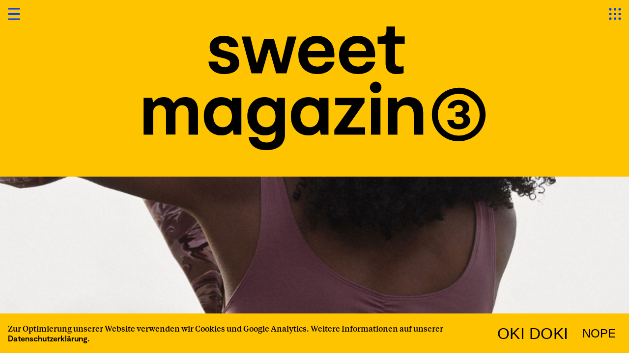

--- FILE ---
content_type: text/html; charset=UTF-8
request_url: https://sweet-magazin.com/issue3/?category=calida/
body_size: 13211
content:


<div id="Top"></div>

       
            <!--HEADER SECTION-->
        
<!doctype html>

<html lang="de">

  <head>

    <!-- Required meta tags -->
    <!-- preload font -->
    <link rel="preconnect" href="https://fonts.gstatic.com/" crossorigin>
    <meta charset="UTF-8">

    <meta name="viewport" content="width=device-width, initial-scale=1, shrink-to-fit=no">

    <link rel="icon" type="image/png" sizes="32x32" href="/favicon-32x32.png">
    <link rel="icon" type="image/png" sizes="16x16" href="/favicon-16x16.png">
    <link rel="shortcut icon" href="/favicon.ico">
    <link rel="apple-touch-icon" href="/apple-touch-icon.png">
    <link rel="icon" type="image/png" sizes="192x192" href="/android-chrome-192x192.png">
    <link rel="icon" type="image/png" sizes="512x512" href="/android-chrome-512x512.png">
    <link rel="manifest" href="/site.webmanifest">



      

      <title>Issue3 &#8211; Sweet Magazin</title>
<meta name='robots' content='max-image-preview:large' />
	<style>img:is([sizes="auto" i], [sizes^="auto," i]) { contain-intrinsic-size: 3000px 1500px }</style>
	<link rel='dns-prefetch' href='//code.jquery.com' />
<script type="text/javascript">
/* <![CDATA[ */
window._wpemojiSettings = {"baseUrl":"https:\/\/s.w.org\/images\/core\/emoji\/15.0.3\/72x72\/","ext":".png","svgUrl":"https:\/\/s.w.org\/images\/core\/emoji\/15.0.3\/svg\/","svgExt":".svg","source":{"concatemoji":"https:\/\/sweet-magazin.com\/wp-includes\/js\/wp-emoji-release.min.js?ver=6.7.4"}};
/*! This file is auto-generated */
!function(i,n){var o,s,e;function c(e){try{var t={supportTests:e,timestamp:(new Date).valueOf()};sessionStorage.setItem(o,JSON.stringify(t))}catch(e){}}function p(e,t,n){e.clearRect(0,0,e.canvas.width,e.canvas.height),e.fillText(t,0,0);var t=new Uint32Array(e.getImageData(0,0,e.canvas.width,e.canvas.height).data),r=(e.clearRect(0,0,e.canvas.width,e.canvas.height),e.fillText(n,0,0),new Uint32Array(e.getImageData(0,0,e.canvas.width,e.canvas.height).data));return t.every(function(e,t){return e===r[t]})}function u(e,t,n){switch(t){case"flag":return n(e,"\ud83c\udff3\ufe0f\u200d\u26a7\ufe0f","\ud83c\udff3\ufe0f\u200b\u26a7\ufe0f")?!1:!n(e,"\ud83c\uddfa\ud83c\uddf3","\ud83c\uddfa\u200b\ud83c\uddf3")&&!n(e,"\ud83c\udff4\udb40\udc67\udb40\udc62\udb40\udc65\udb40\udc6e\udb40\udc67\udb40\udc7f","\ud83c\udff4\u200b\udb40\udc67\u200b\udb40\udc62\u200b\udb40\udc65\u200b\udb40\udc6e\u200b\udb40\udc67\u200b\udb40\udc7f");case"emoji":return!n(e,"\ud83d\udc26\u200d\u2b1b","\ud83d\udc26\u200b\u2b1b")}return!1}function f(e,t,n){var r="undefined"!=typeof WorkerGlobalScope&&self instanceof WorkerGlobalScope?new OffscreenCanvas(300,150):i.createElement("canvas"),a=r.getContext("2d",{willReadFrequently:!0}),o=(a.textBaseline="top",a.font="600 32px Arial",{});return e.forEach(function(e){o[e]=t(a,e,n)}),o}function t(e){var t=i.createElement("script");t.src=e,t.defer=!0,i.head.appendChild(t)}"undefined"!=typeof Promise&&(o="wpEmojiSettingsSupports",s=["flag","emoji"],n.supports={everything:!0,everythingExceptFlag:!0},e=new Promise(function(e){i.addEventListener("DOMContentLoaded",e,{once:!0})}),new Promise(function(t){var n=function(){try{var e=JSON.parse(sessionStorage.getItem(o));if("object"==typeof e&&"number"==typeof e.timestamp&&(new Date).valueOf()<e.timestamp+604800&&"object"==typeof e.supportTests)return e.supportTests}catch(e){}return null}();if(!n){if("undefined"!=typeof Worker&&"undefined"!=typeof OffscreenCanvas&&"undefined"!=typeof URL&&URL.createObjectURL&&"undefined"!=typeof Blob)try{var e="postMessage("+f.toString()+"("+[JSON.stringify(s),u.toString(),p.toString()].join(",")+"));",r=new Blob([e],{type:"text/javascript"}),a=new Worker(URL.createObjectURL(r),{name:"wpTestEmojiSupports"});return void(a.onmessage=function(e){c(n=e.data),a.terminate(),t(n)})}catch(e){}c(n=f(s,u,p))}t(n)}).then(function(e){for(var t in e)n.supports[t]=e[t],n.supports.everything=n.supports.everything&&n.supports[t],"flag"!==t&&(n.supports.everythingExceptFlag=n.supports.everythingExceptFlag&&n.supports[t]);n.supports.everythingExceptFlag=n.supports.everythingExceptFlag&&!n.supports.flag,n.DOMReady=!1,n.readyCallback=function(){n.DOMReady=!0}}).then(function(){return e}).then(function(){var e;n.supports.everything||(n.readyCallback(),(e=n.source||{}).concatemoji?t(e.concatemoji):e.wpemoji&&e.twemoji&&(t(e.twemoji),t(e.wpemoji)))}))}((window,document),window._wpemojiSettings);
/* ]]> */
</script>

<style id='wp-emoji-styles-inline-css' type='text/css'>

	img.wp-smiley, img.emoji {
		display: inline !important;
		border: none !important;
		box-shadow: none !important;
		height: 1em !important;
		width: 1em !important;
		margin: 0 0.07em !important;
		vertical-align: -0.1em !important;
		background: none !important;
		padding: 0 !important;
	}
</style>
<link rel='stylesheet' id='wp-block-library-css' href='https://sweet-magazin.com/wp-includes/css/dist/block-library/style.min.css?ver=6.7.4' type='text/css' media='all' />
<link rel='stylesheet' id='eedee-gutenslider-init-css' href='https://sweet-magazin.com/wp-content/plugins/gutenslider/build/gutenslider-init.css?ver=1703577141' type='text/css' media='all' />
<style id='classic-theme-styles-inline-css' type='text/css'>
/*! This file is auto-generated */
.wp-block-button__link{color:#fff;background-color:#32373c;border-radius:9999px;box-shadow:none;text-decoration:none;padding:calc(.667em + 2px) calc(1.333em + 2px);font-size:1.125em}.wp-block-file__button{background:#32373c;color:#fff;text-decoration:none}
</style>
<style id='global-styles-inline-css' type='text/css'>
:root{--wp--preset--aspect-ratio--square: 1;--wp--preset--aspect-ratio--4-3: 4/3;--wp--preset--aspect-ratio--3-4: 3/4;--wp--preset--aspect-ratio--3-2: 3/2;--wp--preset--aspect-ratio--2-3: 2/3;--wp--preset--aspect-ratio--16-9: 16/9;--wp--preset--aspect-ratio--9-16: 9/16;--wp--preset--color--black: #000000;--wp--preset--color--cyan-bluish-gray: #abb8c3;--wp--preset--color--white: #ffffff;--wp--preset--color--pale-pink: #f78da7;--wp--preset--color--vivid-red: #cf2e2e;--wp--preset--color--luminous-vivid-orange: #ff6900;--wp--preset--color--luminous-vivid-amber: #fcb900;--wp--preset--color--light-green-cyan: #7bdcb5;--wp--preset--color--vivid-green-cyan: #00d084;--wp--preset--color--pale-cyan-blue: #8ed1fc;--wp--preset--color--vivid-cyan-blue: #0693e3;--wp--preset--color--vivid-purple: #9b51e0;--wp--preset--gradient--vivid-cyan-blue-to-vivid-purple: linear-gradient(135deg,rgba(6,147,227,1) 0%,rgb(155,81,224) 100%);--wp--preset--gradient--light-green-cyan-to-vivid-green-cyan: linear-gradient(135deg,rgb(122,220,180) 0%,rgb(0,208,130) 100%);--wp--preset--gradient--luminous-vivid-amber-to-luminous-vivid-orange: linear-gradient(135deg,rgba(252,185,0,1) 0%,rgba(255,105,0,1) 100%);--wp--preset--gradient--luminous-vivid-orange-to-vivid-red: linear-gradient(135deg,rgba(255,105,0,1) 0%,rgb(207,46,46) 100%);--wp--preset--gradient--very-light-gray-to-cyan-bluish-gray: linear-gradient(135deg,rgb(238,238,238) 0%,rgb(169,184,195) 100%);--wp--preset--gradient--cool-to-warm-spectrum: linear-gradient(135deg,rgb(74,234,220) 0%,rgb(151,120,209) 20%,rgb(207,42,186) 40%,rgb(238,44,130) 60%,rgb(251,105,98) 80%,rgb(254,248,76) 100%);--wp--preset--gradient--blush-light-purple: linear-gradient(135deg,rgb(255,206,236) 0%,rgb(152,150,240) 100%);--wp--preset--gradient--blush-bordeaux: linear-gradient(135deg,rgb(254,205,165) 0%,rgb(254,45,45) 50%,rgb(107,0,62) 100%);--wp--preset--gradient--luminous-dusk: linear-gradient(135deg,rgb(255,203,112) 0%,rgb(199,81,192) 50%,rgb(65,88,208) 100%);--wp--preset--gradient--pale-ocean: linear-gradient(135deg,rgb(255,245,203) 0%,rgb(182,227,212) 50%,rgb(51,167,181) 100%);--wp--preset--gradient--electric-grass: linear-gradient(135deg,rgb(202,248,128) 0%,rgb(113,206,126) 100%);--wp--preset--gradient--midnight: linear-gradient(135deg,rgb(2,3,129) 0%,rgb(40,116,252) 100%);--wp--preset--font-size--small: 13px;--wp--preset--font-size--medium: 20px;--wp--preset--font-size--large: 36px;--wp--preset--font-size--x-large: 42px;--wp--preset--spacing--20: 0.44rem;--wp--preset--spacing--30: 0.67rem;--wp--preset--spacing--40: 1rem;--wp--preset--spacing--50: 1.5rem;--wp--preset--spacing--60: 2.25rem;--wp--preset--spacing--70: 3.38rem;--wp--preset--spacing--80: 5.06rem;--wp--preset--shadow--natural: 6px 6px 9px rgba(0, 0, 0, 0.2);--wp--preset--shadow--deep: 12px 12px 50px rgba(0, 0, 0, 0.4);--wp--preset--shadow--sharp: 6px 6px 0px rgba(0, 0, 0, 0.2);--wp--preset--shadow--outlined: 6px 6px 0px -3px rgba(255, 255, 255, 1), 6px 6px rgba(0, 0, 0, 1);--wp--preset--shadow--crisp: 6px 6px 0px rgba(0, 0, 0, 1);}:where(.is-layout-flex){gap: 0.5em;}:where(.is-layout-grid){gap: 0.5em;}body .is-layout-flex{display: flex;}.is-layout-flex{flex-wrap: wrap;align-items: center;}.is-layout-flex > :is(*, div){margin: 0;}body .is-layout-grid{display: grid;}.is-layout-grid > :is(*, div){margin: 0;}:where(.wp-block-columns.is-layout-flex){gap: 2em;}:where(.wp-block-columns.is-layout-grid){gap: 2em;}:where(.wp-block-post-template.is-layout-flex){gap: 1.25em;}:where(.wp-block-post-template.is-layout-grid){gap: 1.25em;}.has-black-color{color: var(--wp--preset--color--black) !important;}.has-cyan-bluish-gray-color{color: var(--wp--preset--color--cyan-bluish-gray) !important;}.has-white-color{color: var(--wp--preset--color--white) !important;}.has-pale-pink-color{color: var(--wp--preset--color--pale-pink) !important;}.has-vivid-red-color{color: var(--wp--preset--color--vivid-red) !important;}.has-luminous-vivid-orange-color{color: var(--wp--preset--color--luminous-vivid-orange) !important;}.has-luminous-vivid-amber-color{color: var(--wp--preset--color--luminous-vivid-amber) !important;}.has-light-green-cyan-color{color: var(--wp--preset--color--light-green-cyan) !important;}.has-vivid-green-cyan-color{color: var(--wp--preset--color--vivid-green-cyan) !important;}.has-pale-cyan-blue-color{color: var(--wp--preset--color--pale-cyan-blue) !important;}.has-vivid-cyan-blue-color{color: var(--wp--preset--color--vivid-cyan-blue) !important;}.has-vivid-purple-color{color: var(--wp--preset--color--vivid-purple) !important;}.has-black-background-color{background-color: var(--wp--preset--color--black) !important;}.has-cyan-bluish-gray-background-color{background-color: var(--wp--preset--color--cyan-bluish-gray) !important;}.has-white-background-color{background-color: var(--wp--preset--color--white) !important;}.has-pale-pink-background-color{background-color: var(--wp--preset--color--pale-pink) !important;}.has-vivid-red-background-color{background-color: var(--wp--preset--color--vivid-red) !important;}.has-luminous-vivid-orange-background-color{background-color: var(--wp--preset--color--luminous-vivid-orange) !important;}.has-luminous-vivid-amber-background-color{background-color: var(--wp--preset--color--luminous-vivid-amber) !important;}.has-light-green-cyan-background-color{background-color: var(--wp--preset--color--light-green-cyan) !important;}.has-vivid-green-cyan-background-color{background-color: var(--wp--preset--color--vivid-green-cyan) !important;}.has-pale-cyan-blue-background-color{background-color: var(--wp--preset--color--pale-cyan-blue) !important;}.has-vivid-cyan-blue-background-color{background-color: var(--wp--preset--color--vivid-cyan-blue) !important;}.has-vivid-purple-background-color{background-color: var(--wp--preset--color--vivid-purple) !important;}.has-black-border-color{border-color: var(--wp--preset--color--black) !important;}.has-cyan-bluish-gray-border-color{border-color: var(--wp--preset--color--cyan-bluish-gray) !important;}.has-white-border-color{border-color: var(--wp--preset--color--white) !important;}.has-pale-pink-border-color{border-color: var(--wp--preset--color--pale-pink) !important;}.has-vivid-red-border-color{border-color: var(--wp--preset--color--vivid-red) !important;}.has-luminous-vivid-orange-border-color{border-color: var(--wp--preset--color--luminous-vivid-orange) !important;}.has-luminous-vivid-amber-border-color{border-color: var(--wp--preset--color--luminous-vivid-amber) !important;}.has-light-green-cyan-border-color{border-color: var(--wp--preset--color--light-green-cyan) !important;}.has-vivid-green-cyan-border-color{border-color: var(--wp--preset--color--vivid-green-cyan) !important;}.has-pale-cyan-blue-border-color{border-color: var(--wp--preset--color--pale-cyan-blue) !important;}.has-vivid-cyan-blue-border-color{border-color: var(--wp--preset--color--vivid-cyan-blue) !important;}.has-vivid-purple-border-color{border-color: var(--wp--preset--color--vivid-purple) !important;}.has-vivid-cyan-blue-to-vivid-purple-gradient-background{background: var(--wp--preset--gradient--vivid-cyan-blue-to-vivid-purple) !important;}.has-light-green-cyan-to-vivid-green-cyan-gradient-background{background: var(--wp--preset--gradient--light-green-cyan-to-vivid-green-cyan) !important;}.has-luminous-vivid-amber-to-luminous-vivid-orange-gradient-background{background: var(--wp--preset--gradient--luminous-vivid-amber-to-luminous-vivid-orange) !important;}.has-luminous-vivid-orange-to-vivid-red-gradient-background{background: var(--wp--preset--gradient--luminous-vivid-orange-to-vivid-red) !important;}.has-very-light-gray-to-cyan-bluish-gray-gradient-background{background: var(--wp--preset--gradient--very-light-gray-to-cyan-bluish-gray) !important;}.has-cool-to-warm-spectrum-gradient-background{background: var(--wp--preset--gradient--cool-to-warm-spectrum) !important;}.has-blush-light-purple-gradient-background{background: var(--wp--preset--gradient--blush-light-purple) !important;}.has-blush-bordeaux-gradient-background{background: var(--wp--preset--gradient--blush-bordeaux) !important;}.has-luminous-dusk-gradient-background{background: var(--wp--preset--gradient--luminous-dusk) !important;}.has-pale-ocean-gradient-background{background: var(--wp--preset--gradient--pale-ocean) !important;}.has-electric-grass-gradient-background{background: var(--wp--preset--gradient--electric-grass) !important;}.has-midnight-gradient-background{background: var(--wp--preset--gradient--midnight) !important;}.has-small-font-size{font-size: var(--wp--preset--font-size--small) !important;}.has-medium-font-size{font-size: var(--wp--preset--font-size--medium) !important;}.has-large-font-size{font-size: var(--wp--preset--font-size--large) !important;}.has-x-large-font-size{font-size: var(--wp--preset--font-size--x-large) !important;}
:where(.wp-block-post-template.is-layout-flex){gap: 1.25em;}:where(.wp-block-post-template.is-layout-grid){gap: 1.25em;}
:where(.wp-block-columns.is-layout-flex){gap: 2em;}:where(.wp-block-columns.is-layout-grid){gap: 2em;}
:root :where(.wp-block-pullquote){font-size: 1.5em;line-height: 1.6;}
</style>
<link rel='stylesheet' id='cookie-notice-front-css' href='https://sweet-magazin.com/wp-content/plugins/cookie-notice/css/front.min.css?ver=2.5.4' type='text/css' media='all' />
<link rel='stylesheet' id='bootstrap-core-css' href='https://sweet-magazin.com/wp-content/themes/sweet_9.0/css/bootstrap.min.css?ver=6.7.4' type='text/css' media='all' />
<link rel='stylesheet' id='fontawesome-css' href='https://sweet-magazin.com/wp-content/themes/sweet_9.0/css/fontawesome/css/all.min.css?ver=6.7.4' type='text/css' media='all' />
<link rel='stylesheet' id='custom-css' href='https://sweet-magazin.com/wp-content/themes/sweet_9.0/style.css?ver=6.7.4' type='text/css' media='all' />
<script type="text/javascript" id="cookie-notice-front-js-before">
/* <![CDATA[ */
var cnArgs = {"ajaxUrl":"https:\/\/sweet-magazin.com\/wp-admin\/admin-ajax.php","nonce":"e0d2e0ad70","hideEffect":"none","position":"bottom","onScroll":false,"onScrollOffset":100,"onClick":false,"cookieName":"cookie_notice_accepted","cookieTime":7862400,"cookieTimeRejected":604800,"globalCookie":false,"redirection":true,"cache":false,"revokeCookies":false,"revokeCookiesOpt":"automatic"};
/* ]]> */
</script>
<script type="text/javascript" src="https://sweet-magazin.com/wp-content/plugins/cookie-notice/js/front.min.js?ver=2.5.4" id="cookie-notice-front-js"></script>
<script type="text/javascript" src="https://sweet-magazin.com/wp-includes/js/jquery/jquery.min.js?ver=3.7.1" id="jquery-core-js"></script>
<script type="text/javascript" src="https://sweet-magazin.com/wp-includes/js/jquery/jquery-migrate.min.js?ver=3.4.1" id="jquery-migrate-js"></script>
<link rel="https://api.w.org/" href="https://sweet-magazin.com/wp-json/" /><link rel="alternate" title="JSON" type="application/json" href="https://sweet-magazin.com/wp-json/wp/v2/pages/5878" /><link rel="EditURI" type="application/rsd+xml" title="RSD" href="https://sweet-magazin.com/xmlrpc.php?rsd" />
<meta name="generator" content="WordPress 6.7.4" />
<link rel="canonical" href="https://sweet-magazin.com/issue3/" />
<link rel='shortlink' href='https://sweet-magazin.com/?p=5878' />
<link rel="alternate" title="oEmbed (JSON)" type="application/json+oembed" href="https://sweet-magazin.com/wp-json/oembed/1.0/embed?url=https%3A%2F%2Fsweet-magazin.com%2Fissue3%2F" />
<link rel="alternate" title="oEmbed (XML)" type="text/xml+oembed" href="https://sweet-magazin.com/wp-json/oembed/1.0/embed?url=https%3A%2F%2Fsweet-magazin.com%2Fissue3%2F&#038;format=xml" />
	        <style>
        :root{
          --issue1-color:#CEFF2C;
          --issue2-color:#FC9898;
          --issue3-color:#FFC400;
          --issue4-color:#34DBDC;
          --issue5-color:#4D2EF0;
		  --issue6-color:#ADADFF;
          --issue7-color:#CA9F42;
          --issue8-color:#F5C3D0;
		  --issue9-color:#FF0000;
          --issue404-color:white;
        }
      </style>
	  
	  <style>
					#cn-notice-buttons,
					#cn-notice-text a,
					#cn-notice-text,
					#sideBarNavMenu p,
					#sideBarNavMenu a,
					#editorial,
					#editorial>div>h2>a{
						color: black;
					}
				</style>
	  <!--
      <link rel="icon" href="favicon-3.ico" type="image/x-icon" />
      <link rel="shortcut icon" href="favicon-3.ico" type="image/x-icon" />
-->
	  
  </head>

  <body class="page-template-default page page-id-5878 page-parent cookies-not-set" id="pageBody">

    <div id="landscapeHint" class="align-items-center" style="background-color: var(--issue3-color); visibility:hidden;">
      <p>This website is optimized<br>for a portrait<br>orientation. Be sweet<br>and turn your device.</p>
    </div>
      <header><!--Header-Standard-->

        <div id="sideBarNav" class="sidenav" style="background-color: var(--issue3-color);">

          <div class="icon">

            <svg  id="sideBarNavFoldBtn" xmlns="http://www.w3.org/2000/svg" width="25" height="25" viewBox="0 0 25 25"><line x1="23" y1="0.58" x2="23" y2="24.42" style="fill:none;stroke:#fff;stroke-width:3px"/><line x1="2" y1="0.58" x2="2" y2="24.42" style="fill:none;stroke:#fff;stroke-width:3px"/><line x1="12.5" y1="0.58" x2="12.5" y2="24.42" style="fill:none;stroke:#fff;stroke-width:3px"/></svg>
          </div>
             <div id="sideBarWrap">
                				 <style>
					issue1-menu{
					 	visibility: hidden;
				 	}
					 
					issue2-menu{
					 	visibility: hidden;
				 	}
					 
					issue3-menu{
					 	visibility: hidden;
				 	}
					 
					issue4-menu{
					 	visibility: hidden;
				 	}
					 
					 issue3-menu{
						 visibility:show!important;
					 }
				 
				</style>
				 <div id="sideBarNavMenu" class="menu-main-menu-container"><ul id="menu-main-menu" class=""><li><div class="sideBarSubMenu navbar">

                    <button class="navbar-toggler collapsed" type="button" data-toggle="collapse" data-target="#navbarNavCategory" aria-expanded="false">

                    <p>Category<img src="https://sweet-magazin.com/wp-content/themes/sweet_9.0/images/icon_plus.svg"></p>

                    </button>

                     <div class="collapse navbar-collapse" id="navbarNavCategory">

                    <ul class="navbar-nav mr-auto"><li class="nav-item"> <a class="nav-link" href="https://sweet-magazin.com/issue3/?category=all">All</a></li>

						<li class="nav-item"> <a class="nav-link" href="https://sweet-magazin.com/issue3/?category=fashion">Fashion</a></li>

						<li class="nav-item"> <a class="nav-link" href="https://sweet-magazin.com/issue3/?category=food">Food</a></li>

						<li class="nav-item"> <a class="nav-link" href="https://sweet-magazin.com/issue3/?category=digital">Digital</a></li>

						<li class="nav-item"> <a class="nav-link" href="https://sweet-magazin.com/issue3/?category=interior">Interior</a></li>

						<li class="nav-item"> <a class="nav-link" href="https://sweet-magazin.com/issue3/?category=sport">Sport</a></li>

						<li class="nav-item"> <a class="nav-link" href="https://sweet-magazin.com/issue3/?category=sustainability">Sustainability</a></li>

						</ul>

       </div>

       </div>

       </li><li><a href="https://sweet-magazin.com/editorial/?issue=3">Editorial</a></li>

							<li><div class="sideBarSubMenu navbar">

                    <button class="navbar-toggler collapsed" type="button" data-toggle="collapse" data-target="#navbarNavFriends" aria-expanded="false">

                    <p>Friends<img src="https://sweet-magazin.com/wp-content/themes/sweet_9.0/images/icon_plus.svg"></p>

                    </button>

                     <div class="collapse navbar-collapse" id="navbarNavFriends">

                    <ul class="navbar-nav mr-auto"><li class="nav-item"> <a class="nav-link" href="https://sweet-magazin.com/issue3/?category=ikou-tschuess/">IKOU TSCHÜSS</a></li>

						</ul>

       </div>

       </div>

       </li><li><div class="sideBarSubMenu navbar">

                    <button class="navbar-toggler collapsed" type="button" data-toggle="collapse" data-target="#navbarNavBrands" aria-expanded="false">

                    <p>Brands<img src="https://sweet-magazin.com/wp-content/themes/sweet_9.0/images/icon_plus.svg"></p>

                    </button>

                     <div class="collapse navbar-collapse" id="navbarNavBrands">

                    <ul class="navbar-nav mr-auto"><li class="nav-item"> <a class="nav-link" href="https://sweet-magazin.com/issue3/?category=1c1y">1C1Y</a></li>

						<li class="nav-item"> <a class="nav-link" href="https://sweet-magazin.com/issue3/?category=armedangels/">ARMEDANGELS</a></li>

						<li class="nav-item"> <a class="nav-link" href="https://sweet-magazin.com/issue3/?category=baldauf-kaese/">Baldauf Käse</a></li>

						<li class="nav-item"> <a class="nav-link" href="https://sweet-magazin.com/issue3/?category=barts/">Barts</a></li>

						<li class="nav-item"> <a class="nav-link" href="https://sweet-magazin.com/issue3/?category=belle-ikat/">Belle Ikat</a></li>

						<li class="nav-item"> <a class="nav-link" href="https://sweet-magazin.com/issue3/?category=burton/">Burton</a></li>

						<li class="nav-item"> <a class="nav-link" href="https://sweet-magazin.com/issue3/?category=calida/">Calida</a></li>

						<li class="nav-item"> <a class="nav-link" href="https://sweet-magazin.com/issue3/?category=cep/">CEP</a></li>

						<li class="nav-item"> <a class="nav-link" href="https://sweet-magazin.com/issue3/?category=es/">éS</a></li>

						<li class="nav-item"> <a class="nav-link" href="https://sweet-magazin.com/issue3/?category=esprit-eyewear-brands/">Esprit Eyewear</a></li>

						<li class="nav-item"> <a class="nav-link" href="https://sweet-magazin.com/issue3/?category=etnies/">etnies</a></li>

						<li class="nav-item"> <a class="nav-link" href="https://sweet-magazin.com/issue3/?category=everbasics/">Everbasics</a></li>

						<li class="nav-item"> <a class="nav-link" href="https://sweet-magazin.com/issue3/?category=houdini/">Houdini</a></li>

						<li class="nav-item"> <a class="nav-link" href="https://sweet-magazin.com/issue3/?category=lanius/">LANIUS</a></li>

						<li class="nav-item"> <a class="nav-link" href="https://sweet-magazin.com/issue3/?category=langerchen/">LangerChen</a></li>

						<li class="nav-item"> <a class="nav-link" href="https://sweet-magazin.com/issue3/?category=lena/">LENA</a></li>

						<li class="nav-item"> <a class="nav-link" href="https://sweet-magazin.com/issue3/?category=motel-a-miio/">Motel a Miio</a></li>

						<li class="nav-item"> <a class="nav-link" href="https://sweet-magazin.com/issue3/?category=new-layer/">New Layer</a></li>

						<li class="nav-item"> <a class="nav-link" href="https://sweet-magazin.com/issue3/?category=nikin/">NIKIN</a></li>

						<li class="nav-item"> <a class="nav-link" href="https://sweet-magazin.com/issue3/?category=norrona/">Norrøna</a></li>

						<li class="nav-item"> <a class="nav-link" href="https://sweet-magazin.com/issue3/?category=peak-performance/">Peak Performance</a></li>

						<li class="nav-item"> <a class="nav-link" href="https://sweet-magazin.com/issue3/?category=protest/">Protest</a></li>

						<li class="nav-item"> <a class="nav-link" href="https://sweet-magazin.com/issue3/?category=segurio/">Segurio</a></li>

						<li class="nav-item"> <a class="nav-link" href="https://sweet-magazin.com/issue3/?category=turtlebox/">Turtlebox</a></li>

						<li class="nav-item"> <a class="nav-link" href="https://sweet-magazin.com/issue3/?category=yoga-searcher/">Yoga Searcher</a></li>

						<li class="nav-item"> <a class="nav-link" href="https://sweet-magazin.com/issue3/?category=yu-me/">YU/ME</a></li>

						</ul>

       </div>

       </div>

       </li><li></br></li>

                    <li><div class="sideBarSubMenu navbar">

                    <button class="navbar-toggler collapsed" type="button" data-toggle="collapse" data-target="#navbarNavContact" aria-expanded="false">

                    <p>Contact<img src="https://sweet-magazin.com/wp-content/themes/sweet_9.0/images/icon_plus.svg"></p>

                    </button>

                     <div class="collapse navbar-collapse" id="navbarNavContact">

                    <ul class="navbar-nav mr-auto"><li class="nav-item"> <a class="nav-link" href="https://www.sweet-office.com/">Sweet Office</a></li>

						<li class="nav-item"> <a class="nav-link" href="https://www.instagram.com/sweetcommunication/">Instagram</a></li>

						<li class="nav-item"> <a class="nav-link" href="https://www.linkedin.com/company/sweetcommunication/mycompany/?viewAsMember=true">LinkedIn</a></li>

						</ul>

       </div>

       </div>

       </li><li><a href="https://my.hidrive.com/share/qkec.z7h-0">Download <img src="https://sweet-magazin.com/wp-content/themes/sweet_9.0/images/icon_cloud.svg" id="cloudImage"></a></li>

							</ul></div>
                <ul id="sideBarNavIssues" class="menu"><a href="https://sweet-magazin.com/issue1/"><div class="sideBarNavIssue   menu-item menu-item-type-post_type menu-item-object-page" style="background-color:var(--issue1-color);">

        <svg class="issueSVG" xmlns="http://www.w3.org/2000/svg" width="54" height="150" viewBox="0 0 54 150"><defs><style>.issuea{font-size:45px;font-family:Moderat-Bold, Moderat;font-weight:700;letter-spacing:0.02em;}</style></defs><text class="issuea" transform="translate(45 150) rotate(-90)"><tspan x="0" y="0">Issue➀</tspan></text></svg>       
        <div class="  menu-item menu-item-type-post_type menu-item-object-page">Issue➀</div>
        </div></a><a href="https://sweet-magazin.com/issue2/"><div class="sideBarNavIssue   menu-item menu-item-type-post_type menu-item-object-page" style="background-color:var(--issue2-color);">

        <svg class="issueSVG" xmlns="http://www.w3.org/2000/svg" width="54" height="150" viewBox="0 0 54 150"><defs><style>.issuea{font-size:45px;font-family:Moderat-Bold, Moderat;font-weight:700;letter-spacing:0.02em;}</style></defs><text class="issuea" transform="translate(45 150) rotate(-90)"><tspan x="0" y="0">Issue➁</tspan></text></svg>       
        <div class="  menu-item menu-item-type-post_type menu-item-object-page">Issue➁</div>
        </div></a><a href="https://sweet-magazin.com/issue3/"><div class="sideBarNavIssue   menu-item menu-item-type-post_type menu-item-object-page current-menu-item page_item page-item-5878 current_page_item" style="background-color:var(--issue3-color);">

        <svg class="issueSVG" xmlns="http://www.w3.org/2000/svg" width="54" height="150" viewBox="0 0 54 150"><defs><style>.issuea{font-size:45px;font-family:Moderat-Bold, Moderat;font-weight:700;letter-spacing:0.02em;}</style></defs><text class="issuea" transform="translate(45 150) rotate(-90)"><tspan x="0" y="0">Issue➂</tspan></text></svg>       
        <div class="  menu-item menu-item-type-post_type menu-item-object-page current-menu-item page_item page-item-5878 current_page_item">Issue➂</div>
        </div></a><a href="https://sweet-magazin.com/issue4/"><div class="sideBarNavIssue   menu-item menu-item-type-post_type menu-item-object-page" style="background-color:var(--issue4-color);">

        <svg class="issueSVG" xmlns="http://www.w3.org/2000/svg" width="54" height="150" viewBox="0 0 54 150"><defs><style>.issuea{font-size:45px;font-family:Moderat-Bold, Moderat;font-weight:700;letter-spacing:0.02em;}</style></defs><text class="issuea" transform="translate(45 150) rotate(-90)"><tspan x="0" y="0">Issue➃</tspan></text></svg>       
        <div class="  menu-item menu-item-type-post_type menu-item-object-page">Issue➃</div>
        </div></a><a href="https://sweet-magazin.com/issue5/"><div class="sideBarNavIssue  fill-white menu-item menu-item-type-post_type menu-item-object-page" style="background-color:var(--issue5-color);">

        <svg class="issueSVG" xmlns="http://www.w3.org/2000/svg" width="54" height="150" viewBox="0 0 54 150"><defs><style>.issuea{font-size:45px;font-family:Moderat-Bold, Moderat;font-weight:700;letter-spacing:0.02em;}</style></defs><text class="issuea" transform="translate(45 150) rotate(-90)"><tspan x="0" y="0">Issue➄</tspan></text></svg>       
        <div class=" fill-white menu-item menu-item-type-post_type menu-item-object-page">Issue➄</div>
        </div></a><a href="https://sweet-magazin.com/issue6/"><div class="sideBarNavIssue   menu-item menu-item-type-post_type menu-item-object-page" style="background-color:var(--issue6-color);">

        <svg class="issueSVG" xmlns="http://www.w3.org/2000/svg" width="54" height="150" viewBox="0 0 54 150"><defs><style>.issuea{font-size:45px;font-family:Moderat-Bold, Moderat;font-weight:700;letter-spacing:0.02em;}</style></defs><text class="issuea" transform="translate(45 150) rotate(-90)"><tspan x="0" y="0">Issue➅</tspan></text></svg>       
        <div class="  menu-item menu-item-type-post_type menu-item-object-page">Issue➅</div>
        </div></a><a href="https://sweet-magazin.com/issue7/"><div class="sideBarNavIssue   menu-item menu-item-type-post_type menu-item-object-page" style="background-color:var(--issue7-color);">

        <svg class="issueSVG" xmlns="http://www.w3.org/2000/svg" width="54" height="150" viewBox="0 0 54 150"><defs><style>.issuea{font-size:45px;font-family:Moderat-Bold, Moderat;font-weight:700;letter-spacing:0.02em;}</style></defs><text class="issuea" transform="translate(45 150) rotate(-90)"><tspan x="0" y="0">Issue➆</tspan></text></svg>       
        <div class="  menu-item menu-item-type-post_type menu-item-object-page">Issue➆</div>
        </div></a><a href="https://sweet-magazin.com/issue8/"><div class="sideBarNavIssue   menu-item menu-item-type-post_type menu-item-object-page" style="background-color:var(--issue8-color);">

        <svg class="issueSVG" xmlns="http://www.w3.org/2000/svg" width="54" height="150" viewBox="0 0 54 150"><defs><style>.issuea{font-size:45px;font-family:Moderat-Bold, Moderat;font-weight:700;letter-spacing:0.02em;}</style></defs><text class="issuea" transform="translate(45 150) rotate(-90)"><tspan x="0" y="0">Issue➇</tspan></text></svg>       
        <div class="  menu-item menu-item-type-post_type menu-item-object-page">Issue➇</div>
        </div></a><a href="https://sweet-magazin.com/issue9/"><div class="sideBarNavIssue   menu-item menu-item-type-post_type menu-item-object-page" style="background-color:var(--issue9-color);">

        <svg class="issueSVG" xmlns="http://www.w3.org/2000/svg" width="54" height="150" viewBox="0 0 54 150"><defs><style>.issuea{font-size:45px;font-family:Moderat-Bold, Moderat;font-weight:700;letter-spacing:0.02em;}</style></defs><text class="issuea" transform="translate(45 150) rotate(-90)"><tspan x="0" y="0">Issue➈</tspan></text></svg>       
        <div class="  menu-item menu-item-type-post_type menu-item-object-page">Issue➈</div>
        </div></a></ul> 
            </div>         
        </div> 

        <div class="icon">
          <svg id ="sideBarNavUnfoldBtn" xmlns="http://www.w3.org/2000/svg" width="25" height="25" viewBox="0 0 25 25"><line x1="0.58" y1="2" x2="24.42" y2="2" style="fill:none;stroke:#fff;stroke-width:3px"/><line x1="0.58" y1="23" x2="24.42" y2="23" style="fill:none;stroke:#fff;stroke-width:3px"/><line x1="0.58" y1="12.5" x2="24.42" y2="12.5" style="fill:none;stroke:#fff;stroke-width:3px"/></svg>
                </div>
		  <a class="icon" href="https://sweet-magazin.com/issue3/">
	  <svg id="floatingLogo" id="sweet-schriftzug-3_2" data-name="sweet-schriftzug-3 2" xmlns="http://www.w3.org/2000/svg" width="427.844" height="155.087" viewBox="0 0 427.844 155.087">
  <g id="Gruppe_1" data-name="Gruppe 1">
    <path fill="white" id="Pfad_4" data-name="Pfad 4" d="M138.5,59.654c9.77,0,17.889-4.266,17.889-13.761,0-8.669-5.711-12.385-13.761-14.38l-4.335-1.1c-4.4-1.238-7.569-2.064-7.569-5.3,0-2.959,2.477-4.679,6.124-4.679,4.335,0,6.949,2.064,7.362,5.367h11.353c-.619-7.569-6.33-14.105-18.784-14.105-9.151,0-17.27,4.885-17.27,14.105s7.018,11.559,13.211,13l4.335,1.1c4.954,1.307,8.119,2.752,8.119,6.261,0,3.3-3.165,4.748-6.743,4.748-4.679,0-8.394-1.927-9.013-6.949H118c.688,9.5,7.5,15.688,20.5,15.688m33.3-.894h12.935l8.669-30.137h.757L202.63,58.76h12.935l12.454-46.168H217.011l-7.775,32.82h-.757l-8.6-29.861H187.562l-8.669,29.724h-.757l-7.844-32.682H159.421L171.806,58.76Zm92.543-14.587c-1.307,3.991-4.954,6.124-10.183,6.124-7.225,0-11.559-4.816-12.041-11.49h33.233c.069-1.307.206-2.271.206-3.44,0-16.513-10.527-23.738-21.88-23.738-12.729,0-23.256,9.22-23.256,24.495,0,14.243,9.977,23.531,23.738,23.531,11.7,0,19.678-5.986,21.536-15.481ZM253.684,21.054c6.124,0,10.321,4.06,10.6,9.77H242.193a11.268,11.268,0,0,1,11.49-9.77m61.581,23.119c-1.307,3.991-4.954,6.124-10.183,6.124-7.225,0-11.559-4.816-12.041-11.49h33.233c.069-1.307.206-2.271.206-3.44,0-16.513-10.527-23.738-21.88-23.738-12.729,0-23.256,9.22-23.256,24.495,0,14.243,9.977,23.531,23.738,23.531,11.7,0,19.678-5.986,21.536-15.481Zm-10.6-23.119c6.124,0,10.321,4.06,10.6,9.77H293.178a11.221,11.221,0,0,1,11.49-9.77M354,59.654a32.31,32.31,0,0,0,8.119-1.032V49.677a16.89,16.89,0,0,1-4.541.619c-5.573,0-6.192-3.165-6.192-5.711V21.88H363.5V12.523h-12.11V0H340.653V5.573c0,4.954-2.2,7.018-7.844,7.018h-3.165v9.358h9.908V46.237c0,5.023,1.514,13.417,14.449,13.417" transform="translate(-36.81)"/>
    <path fill="white" id="Pfad_5" data-name="Pfad 5" d="M0,167.1H11.834V139.644c0-6.4,4.128-9.426,8.394-9.426s7.844,3.165,7.844,9.22v27.591H39.907V139.713c0-5.78,3.44-9.5,8.394-9.5,4.4,0,7.913,2.959,7.913,8.876v28H68.048V136.891c0-11.146-6.124-16.926-15.619-16.926-7.844,0-11.9,3.715-14.38,7.293h-.757c-1.583-3.3-4.816-7.293-12.11-7.293a14.949,14.949,0,0,0-12.66,6.4h-.757l-1.032-5.436H0V167.1Zm110.57-46.168v4.266c-2.615-2.752-7.293-5.16-13.417-5.16-12.11,0-21.811,8.876-21.811,23.944s9.426,24.082,21.811,24.082c7.087,0,11.559-3.44,13.761-6.4h.757L112.7,167.1h9.633V120.929Zm-11.559,36.88c-7.018,0-11.834-5.573-11.834-13.83s4.816-13.692,11.834-13.692,11.559,5.573,11.559,13.692-4.679,13.83-11.559,13.83m68.117-36.88-1.032,5.436h-.757c-2.2-2.959-6.674-6.4-13.761-6.4-12.385,0-21.811,9.426-21.811,24.082s9.7,23.944,21.811,23.944c6.261,0,10.871-2.477,13.417-5.229V167.3c0,6.261-4.541,9.633-10.871,9.633s-9.908-2.615-11.009-6.949h-11.7c1.1,10.734,9.426,16.513,22.568,16.513,13.967,0,22.843-7.087,22.843-19.4V120.929ZM153.5,157.808c-7.018,0-11.834-5.573-11.834-13.692s4.816-13.83,11.834-13.83,11.559,5.573,11.559,13.83c-.069,8.119-4.679,13.692-11.559,13.692m66.053-36.88v4.266c-2.615-2.752-7.293-5.16-13.417-5.16-12.11,0-21.811,8.876-21.811,23.944s9.426,24.082,21.811,24.082c7.087,0,11.559-3.44,13.761-6.4h.757l1.032,5.436h9.633V120.929ZM208,157.808c-7.018,0-11.834-5.573-11.834-13.83S200.98,130.286,208,130.286s11.559,5.573,11.559,13.692-4.61,13.83-11.559,13.83m30.618,9.289h38.531v-9.151H255.061v-.55l21.33-30.549v-5.917H239.717v9.151h20.5v.55l-21.6,30.549ZM290.5,115.011a7.156,7.156,0,0,0,0-14.311h-.069a7.337,7.337,0,0,0-7.293,7.225,7.411,7.411,0,0,0,7.362,7.087M284.509,167.1h11.834V120.929H284.509Zm21.192,0h11.835V142.052c0-8.257,4.954-11.834,10.6-11.834s9.908,3.715,9.908,11.284v25.6h11.835v-28c0-12.11-7.018-19.128-18.027-19.128-6.949,0-10.8,2.752-13.555,6.4h-.757l-1.032-5.436H305.7V167.1Z" transform="translate(0 -31.413)"/>
    <path fill="white" id="Pfad_6" data-name="Pfad 6" d="M524.19,146.15a33.59,33.59,0,1,1,33.584,33.13A33.288,33.288,0,0,1,524.19,146.15Zm59.819,0a26.229,26.229,0,1,0-26.235,26.022A25.882,25.882,0,0,0,584.009,146.15Z" transform="translate(-163.52 -35.25)"/>
    <path fill="white" id="Pfad_7" data-name="Pfad 7" d="M580.763,159.964c0,6.172-5.89,10.844-14.49,10.844s-13.555-4.672-14.022-11.594H560.1c.564,2.807,2.243,5.05,6.172,5.05s6.261-2.057,6.261-4.672c0-3.082-2.525-4.768-6.261-4.768h-3.647v-5.8h3.461c3.179,0,5.608-1.493,5.608-4.486,0-2.711-2.243-4.4-5.422-4.4-2.807,0-5.236,1.493-5.793,4.3h-7.761c.282-6.358,6.64-10.562,13.837-10.562,6.825,0,13.087,3.647,13.087,10.094a7.943,7.943,0,0,1-4.954,7.383v.372c3.743,1.4,6.076,4.3,6.076,8.229Z" transform="translate(-172.274 -41.764)"/>
  </g>
</svg>
                </a>


      <!--Header-->

      <div class="icon">
      <img>  
      <svg id="contentsTableUnhideBtn" xmlns="http://www.w3.org/2000/svg" height="25" width="25" viewBox="0 0 25 25"><circle cx="3" cy="12.5" r="2.5" style="fill:#fff"/><circle cx="3" cy="22" r="2.5" style="fill:#fff"/><circle cx="3" cy="3" r="2.5" style="fill:#fff"/><circle cx="12.5" cy="12.5" r="2.5" style="fill:#fff"/><circle cx="12.5" cy="22" r="2.5" style="fill:#fff"/><circle cx="12.5" cy="3" r="2.5" style="fill:#fff"/><circle cx="22" cy="12.5" r="2.5" style="fill:#fff"/><circle cx="22" cy="22" r="2.5" style="fill:#fff"/><circle cx="22" cy="3" r="2.5" style="fill:#fff"/></svg>
          </div>

      <section class="container-fluid text-center" id="header" style="background-color: var(--issue3-color);">
        <div class="row align-items-center" style="height:100%;">
          <div class="col-10 mx-auto">
            <img src="https://sweet-magazin.com/wp-content/themes/sweet_9.0/images/sweet-schriftzug-3.svg">
          </div>
        </div>
      </section>

      <!--\Header-->
  </header>

          <div id="contentsTable">
      <div class="icon">
        <svg contentEditable id="contentsTableHideBtn" xmlns="http://www.w3.org/2000/svg" width="25" height="25" fill="currentColor" class="bi bi-circle-fill" viewBox="0 0 16 16"><circle cx="8" cy="8" r="8"/></svg>
      </div>
    <div class="container-fluid text-center" id="tableHeader" style="background-color: var(--issue3-color);">
      <div class="row align-items-center" style="height:100%;">
        <div class="col-10 mx-auto">
          <img src="https://sweet-magazin.com/wp-content/themes/sweet_9.0/images/sweet-schriftzug-3.svg">
        </div>
      </div>
    </div>
    <section class="container-fluid text-center align-items-start">
      <div class="row align-items-start tableRow">


     


                 
            <a class="col-xl-3 col-sm-6 col-6 tableContent px-0" href="https://sweet-magazin.com/issue3/calida/">
              <div style="background-color:; height:50%;width:100%;">
               <img src="https://sweet-magazin.com/wp-content/uploads/2022/05/CALIDA_100NatureRelax_02457_15457_27157_Hoch-3000x3000-1-282x400.jpg" alt="" class="elementImage">
              </div>
              <div class="tableText" style="background-color:white">
                <p>100 % Nature – am Tag und in der Nacht</p>
              </div>
            </a>                    
    <!--row-->
    </div></section></div>



    <!--MAIN SECTION-->
    <div id="indexWrap" class="container-fluid">
	
    <div id="ajax-load-more" class="ajax-load-more-wrap default" data-id="sweetmagazazin_loadmore" data-alm-id="" data-canonical-url="https://sweet-magazin.com/category/issue-3/" data-slug="issue-3" data-post-id="306"  data-localized="ajax_load_more_sweetmagazazin_loadmore_vars" data-alm-object="ajax_load_more_sweetmagazazin_loadmore"><style type="text/css">.alm-btn-wrap{display:block;margin:0 0 25px;padding:10px 0 0;position:relative;text-align:center}.alm-btn-wrap:after{clear:both;content:"";display:table;height:0}.alm-btn-wrap .alm-load-more-btn{appearance:none;background:#ed7070;border:none;border-radius:4px;box-shadow:0 1px 1px rgba(0,0,0,.04);color:#fff;cursor:pointer;display:inline-block;font-size:15px;font-weight:500;height:43px;line-height:1;margin:0;padding:0 20px;position:relative;text-align:center;text-decoration:none;transition:all .3s ease;user-select:none;width:auto}.alm-btn-wrap .alm-load-more-btn.loading,.alm-btn-wrap .alm-load-more-btn:hover{background-color:#e06161;box-shadow:0 1px 3px rgba(0,0,0,.09);color:#fff;text-decoration:none}.alm-btn-wrap .alm-load-more-btn:active{box-shadow:none;text-decoration:none}.alm-btn-wrap .alm-load-more-btn.loading{cursor:wait;outline:none;padding-left:44px;pointer-events:none}.alm-btn-wrap .alm-load-more-btn.done,.alm-btn-wrap .alm-load-more-btn:disabled{background-color:#ed7070;box-shadow:none!important;opacity:.15;outline:none!important;pointer-events:none}.alm-btn-wrap .alm-load-more-btn.done:before,.alm-btn-wrap .alm-load-more-btn:before,.alm-btn-wrap .alm-load-more-btn:disabled:before{background:none;width:0}.alm-btn-wrap .alm-load-more-btn.loading:before{background:#fff url(https://sweet-magazin.com/wp-content/plugins/ajax-load-more/build/frontend/img/ajax-loader.gif) no-repeat 50%;border-radius:3px;content:"";display:inline-block;height:31px;left:0;margin:6px;overflow:hidden;position:absolute;top:0;transition:width .5s ease-in-out;width:30px;z-index:0}.alm-btn-wrap .alm-elementor-link{display:block;font-size:13px;margin:0 0 15px}@media screen and (min-width:768px){.alm-btn-wrap .alm-elementor-link{left:0;margin:0;position:absolute;top:50%;transform:translateY(-50%)}}.ajax-load-more-wrap.white .alm-load-more-btn{background-color:#fff;border:1px solid #e0e0e0;color:#787878;outline:none;overflow:hidden;transition:none}.ajax-load-more-wrap.white .alm-load-more-btn.loading,.ajax-load-more-wrap.white .alm-load-more-btn:focus,.ajax-load-more-wrap.white .alm-load-more-btn:hover{background-color:#fff;border-color:#aaa;color:#333}.ajax-load-more-wrap.white .alm-load-more-btn.done{background-color:#fff;border-color:#ccc;color:#444}.ajax-load-more-wrap.white .alm-load-more-btn.loading{background-color:rgba(0,0,0,0);border-color:rgba(0,0,0,0)!important;box-shadow:none!important;color:hsla(0,0%,100%,0)!important;outline:none!important;padding-left:20px}.ajax-load-more-wrap.white .alm-load-more-btn.loading:before{background-color:rgba(0,0,0,0);background-image:url(https://sweet-magazin.com/wp-content/plugins/ajax-load-more/build/frontend/img/ajax-loader-lg.gif);background-position:50%;background-size:25px 25px;height:100%;left:0;margin:0;top:0;width:100%}.ajax-load-more-wrap.light-grey .alm-load-more-btn{background-color:#efefef;border:1px solid #e0e0e0;color:#787878;outline:none;overflow:hidden;transition:all 75ms ease}.ajax-load-more-wrap.light-grey .alm-load-more-btn.done,.ajax-load-more-wrap.light-grey .alm-load-more-btn.loading,.ajax-load-more-wrap.light-grey .alm-load-more-btn:focus,.ajax-load-more-wrap.light-grey .alm-load-more-btn:hover{background-color:#f1f1f1;border-color:#aaa;color:#222}.ajax-load-more-wrap.light-grey .alm-load-more-btn.loading{background-color:rgba(0,0,0,0);border-color:rgba(0,0,0,0)!important;box-shadow:none!important;color:hsla(0,0%,100%,0)!important;outline:none!important;padding-left:20px}.ajax-load-more-wrap.light-grey .alm-load-more-btn.loading:before{background-color:rgba(0,0,0,0);background-image:url(https://sweet-magazin.com/wp-content/plugins/ajax-load-more/build/frontend/img/ajax-loader-lg.gif);background-position:50%;background-size:25px 25px;height:100%;left:0;margin:0;top:0;width:100%}.ajax-load-more-wrap.blue .alm-load-more-btn{background-color:#1b91ca}.ajax-load-more-wrap.blue .alm-load-more-btn.done,.ajax-load-more-wrap.blue .alm-load-more-btn.loading,.ajax-load-more-wrap.blue .alm-load-more-btn:hover{background-color:#1b84b7}.ajax-load-more-wrap.green .alm-load-more-btn{background-color:#80ca7a}.ajax-load-more-wrap.green .alm-load-more-btn.done,.ajax-load-more-wrap.green .alm-load-more-btn.loading,.ajax-load-more-wrap.green .alm-load-more-btn:hover{background-color:#81c17b}.ajax-load-more-wrap.purple .alm-load-more-btn{background-color:#b97eca}.ajax-load-more-wrap.purple .alm-load-more-btn.done,.ajax-load-more-wrap.purple .alm-load-more-btn.loading,.ajax-load-more-wrap.purple .alm-load-more-btn:hover{background-color:#a477b1}.ajax-load-more-wrap.grey .alm-load-more-btn{background-color:#a09e9e}.ajax-load-more-wrap.grey .alm-load-more-btn.done,.ajax-load-more-wrap.grey .alm-load-more-btn.loading,.ajax-load-more-wrap.grey .alm-load-more-btn:hover{background-color:#888}.ajax-load-more-wrap.infinite>.alm-btn-wrap .alm-load-more-btn{background-color:rgba(0,0,0,0)!important;background-image:url(https://sweet-magazin.com/wp-content/plugins/ajax-load-more/build/frontend/img/spinner.gif);background-position:50%;background-repeat:no-repeat;border:none!important;box-shadow:none!important;cursor:default!important;opacity:0;outline:none!important;overflow:hidden;text-indent:-9999px;transition:opacity .2s ease;width:100%}.ajax-load-more-wrap.infinite>.alm-btn-wrap .alm-load-more-btn:before{display:none!important}.ajax-load-more-wrap.infinite>.alm-btn-wrap .alm-load-more-btn:active,.ajax-load-more-wrap.infinite>.alm-btn-wrap .alm-load-more-btn:focus{outline:none}.ajax-load-more-wrap.infinite>.alm-btn-wrap .alm-load-more-btn.done{opacity:0}.ajax-load-more-wrap.infinite>.alm-btn-wrap .alm-load-more-btn.loading{opacity:1}.ajax-load-more-wrap.infinite.skype>.alm-btn-wrap .alm-load-more-btn{background-image:url(https://sweet-magazin.com/wp-content/plugins/ajax-load-more/build/frontend/img/spinner-skype.gif)}.ajax-load-more-wrap.infinite.ring>.alm-btn-wrap .alm-load-more-btn{background-image:url(https://sweet-magazin.com/wp-content/plugins/ajax-load-more/build/frontend/img/spinner-ring.gif)}.ajax-load-more-wrap.infinite.fading-blocks>.alm-btn-wrap .alm-load-more-btn{background-image:url(https://sweet-magazin.com/wp-content/plugins/ajax-load-more/build/frontend/img/loader-fading-blocks.gif)}.ajax-load-more-wrap.infinite.fading-circles>.alm-btn-wrap .alm-load-more-btn{background-image:url(https://sweet-magazin.com/wp-content/plugins/ajax-load-more/build/frontend/img/loader-fading-circles.gif)}.ajax-load-more-wrap.infinite.chasing-arrows>.alm-btn-wrap .alm-load-more-btn{background-image:url(https://sweet-magazin.com/wp-content/plugins/ajax-load-more/build/frontend/img/spinner-chasing-arrows.gif)}.ajax-load-more-wrap.alm-horizontal .alm-btn-wrap{align-items:center;display:flex;margin:0;padding:0}.ajax-load-more-wrap.alm-horizontal .alm-btn-wrap button{margin:0}.ajax-load-more-wrap.alm-horizontal .alm-btn-wrap button.done{display:none}.alm-btn-wrap--prev{clear:both;display:flex;justify-content:center;margin:0;padding:0;width:100%}.alm-btn-wrap--prev:after{clear:both;content:"";display:table;height:0}.alm-btn-wrap--prev a.alm-load-more-btn--prev{display:inline-block;font-size:14px;font-weight:500;line-height:1;margin:0 0 15px;padding:5px;position:relative;text-decoration:none}.alm-btn-wrap--prev a.alm-load-more-btn--prev:focus,.alm-btn-wrap--prev a.alm-load-more-btn--prev:hover{text-decoration:underline}.alm-btn-wrap--prev a.alm-load-more-btn--prev.loading,.alm-btn-wrap--prev a.alm-load-more-btn--prev.loading:focus{cursor:wait;text-decoration:none}.alm-btn-wrap--prev a.alm-load-more-btn--prev.loading:before,.alm-btn-wrap--prev a.alm-load-more-btn--prev.loading:focus:before{background:url(https://sweet-magazin.com/wp-content/plugins/ajax-load-more/build/frontend/img/ajax-loader-lg.gif) no-repeat 0;background-size:16px 16px;content:"";display:block;height:16px;left:-18px;position:absolute;top:50%;transform:translateY(-50%);width:16px}.alm-btn-wrap--prev a.alm-load-more-btn--prev.skype.loading:before{background-image:url(https://sweet-magazin.com/wp-content/plugins/ajax-load-more/build/frontend/img/spinner-skype.gif)}.alm-btn-wrap--prev a.alm-load-more-btn--prev.ring.loading:before{background-image:url(https://sweet-magazin.com/wp-content/plugins/ajax-load-more/build/frontend/img/spinner-ring.gif)}.alm-btn-wrap--prev a.alm-load-more-btn--prev.fading-blocks.loading:before{background-image:url(https://sweet-magazin.com/wp-content/plugins/ajax-load-more/build/frontend/img/loader-fading-blocks.gif)}.alm-btn-wrap--prev a.alm-load-more-btn--prev.chasing-arrows.loading:before{background-image:url(https://sweet-magazin.com/wp-content/plugins/ajax-load-more/build/frontend/img/spinner-chasing-arrows.gif)}.alm-btn-wrap--prev a.alm-load-more-btn--prev button:not([disabled]),.alm-btn-wrap--prev a.alm-load-more-btn--prev:not(.disabled){cursor:pointer}.alm-btn-wrap--prev a.alm-load-more-btn--prev.done{display:none!important}.alm-listing,.alm-paging-content{outline:none}.alm-listing:after,.alm-paging-content:after{clear:both;content:"";display:table;height:0}.alm-listing{margin:0;padding:0}.alm-listing .alm-paging-content>li,.alm-listing>li{position:relative}.alm-listing .alm-paging-content>li.alm-item,.alm-listing>li.alm-item{background:none;list-style:none;margin:0 0 30px;padding:0 0 0 80px;position:relative}@media screen and (min-width:480px){.alm-listing .alm-paging-content>li.alm-item,.alm-listing>li.alm-item{padding:0 0 0 100px}}@media screen and (min-width:768px){.alm-listing .alm-paging-content>li.alm-item,.alm-listing>li.alm-item{padding:0 0 0 135px}}@media screen and (min-width:1024px){.alm-listing .alm-paging-content>li.alm-item,.alm-listing>li.alm-item{padding:0 0 0 160px}}.alm-listing .alm-paging-content>li.alm-item h3,.alm-listing>li.alm-item h3{margin:0}.alm-listing .alm-paging-content>li.alm-item p,.alm-listing>li.alm-item p{margin:10px 0 0}.alm-listing .alm-paging-content>li.alm-item p.entry-meta,.alm-listing>li.alm-item p.entry-meta{opacity:.75}.alm-listing .alm-paging-content>li.alm-item img,.alm-listing>li.alm-item img{border-radius:2px;left:0;max-width:65px;position:absolute;top:0}@media screen and (min-width:480px){.alm-listing .alm-paging-content>li.alm-item img,.alm-listing>li.alm-item img{max-width:85px}}@media screen and (min-width:768px){.alm-listing .alm-paging-content>li.alm-item img,.alm-listing>li.alm-item img{max-width:115px}}@media screen and (min-width:1024px){.alm-listing .alm-paging-content>li.alm-item img,.alm-listing>li.alm-item img{max-width:140px}}.alm-listing .alm-paging-content>li.no-img,.alm-listing>li.no-img{padding:0}.alm-listing.products li.product{padding-left:inherit}.alm-listing.products li.product img{border-radius:inherit;position:static}.alm-listing.stylefree .alm-paging-content>li,.alm-listing.stylefree>li{margin:inherit;padding:inherit}.alm-listing.stylefree .alm-paging-content>li img,.alm-listing.stylefree>li img{border-radius:inherit;margin:inherit;padding:inherit;position:static}.alm-listing.rtl .alm-paging-content>li{padding:0 170px 0 0;text-align:right}.alm-listing.rtl .alm-paging-content>li img{left:auto;right:0}.alm-listing.rtl.products li.product{padding-right:inherit}.alm-masonry{clear:both;display:block;overflow:hidden}.alm-placeholder{display:none;opacity:0;transition:opacity .2s ease}.ajax-load-more-wrap.alm-horizontal{display:flex;flex-wrap:nowrap;width:100%}.ajax-load-more-wrap.alm-horizontal .alm-listing{display:flex;flex-direction:row;flex-wrap:nowrap}.ajax-load-more-wrap.alm-horizontal .alm-listing>li.alm-item{background-color:#fff;border:1px solid #efefef;border-radius:4px;height:auto;margin:0 2px;padding:20px 20px 30px;text-align:center;width:300px}.ajax-load-more-wrap.alm-horizontal .alm-listing>li.alm-item img{border-radius:4px;box-shadow:0 2px 10px rgba(0,0,0,.075);margin:0 auto 15px;max-width:125px;position:static}.ajax-load-more-wrap.alm-horizontal .alm-listing:after{display:none}.alm-toc{display:flex;padding:10px 0;width:auto}.alm-toc button{background:#f7f7f7;border:1px solid #efefef;border-radius:4px;box-shadow:none;color:#454545;cursor:pointer;font-size:14px;font-weight:500;height:auto;line-height:1;margin:0 5px 0 0;outline:none;padding:7px 10px;transition:all .15s ease}.alm-toc button:focus,.alm-toc button:hover{border-color:#ccc;color:#222}.alm-toc button:hover{text-decoration:underline}.alm-toc button:focus{box-shadow:0 0 0 3px rgba(0,0,0,.05)}</style><div aria-live="polite" aria-atomic="true" class="alm-listing alm-ajax" data-container-type="div" data-loading-style="default" data-repeater="default" data-post-type="page" data-category-and="306, 57" data-custom-args="post__not_in=Array" data-order="DESC" data-orderby="date" data-offset="0" data-posts-per-page="5" data-scroll-distance="-400%" data-button-label="See more stories" data-button-loading-label=" " data-transition="none"></div><div class="alm-btn-wrap" data-rel="ajax-load-more"><button class="alm-load-more-btn more btn" type="button">See more stories</button></div><div class="alm-no-results" style="display: none;"><div class='row position-relative justify-content-start text-center noPagesFound' style='color:black;background-color:#D8D8D8'><div class='col-12 align-items-center noPagesFound'><div class='align-self-center' style='width:100%'><h2 class='feature-text position-absolute' style='overflow:hidden;font-family:Moderat-Bold'>No pages found.</h2></div></div></div>
     </div></div>    <style>
    .alm-load-more-btn {
    font-size: 6rem !important;
    text-align: center !important;
    display: flex !important;
    justify-content: center !important;
    align-items: center !important;}
  .alm-btn-wrap { 
    z-index:1; 
    padding: 0; 
    margin: 0; 
    position: relative; 
    align-content:center; } 
  .alm-btn-wrap:after { 
    display: table; 
    clear: both; 
    height: 0;  
    content: ''; } 
  .alm-btn-wrap .alm-load-more-btn { 
    font-size: 6rem;/*Font-size*/ 
    font-weight: 500; 
    width: 100%;
    height:50vh;
    line-height: 1; 
    background: #D8D8D8; 
    -webkit-box-shadow: none; 
              box-shadow: none;
    color: black; 
    border: none; 
    border-radius: 0; 
    margin: 0; 
    padding: 0; 
    display: inline-block; 
    position: relative; 
    -webkit-transition: height 0.2s ease-out; 
    transition: height 0.2s ease-out;
    text-align: center; 
    text-decoration: none; 
    -webkit-appearance: none; 
       -moz-appearance: none; 
            appearance: none; 
    -webkit-user-select: none; 
       -moz-user-select: none; 
        -ms-user-select: none; 
            user-select: none; 
    cursor: pointer; 
    /* Loading */ 
    /* Loaded / Done */ 
    /* Loading Icon */ 
    /* Loading :before */ } 
  .alm-btn-wrap .alm-load-more-btn:hover, .alm-btn-wrap .alm-load-more-btn.loading { 
    background-color: #D8D8D8;//Color 
    -webkit-box-shadow: none; 
            box-shadow: none;
    vertical-align:middle; 
    color: black; 
    text-decoration: none; } 
  .alm-btn-wrap .alm-load-more-btn:active { 
    -webkit-box-shadow: none; 
            box-shadow: none; 
    text-decoration: none; } 
  .alm-btn-wrap .alm-load-more-btn.loading { 
    cursor: default; 
    outline: none; 
    height:25vh; 
    padding:0; 
    display: inline-block; 
    vertical-align:middle;}
  .alm-btn-wrap .alm-load-more-btn.done {
    visibility: hidden; 
    cursor: default; 
    opacity: 0.15; 
    background-color: #D8D8D8;//Color 
    outline: none !important; 
    vertical-align:middle; 
    height:0; 
    width:100%;
    -webkit-box-shadow: none !important; 
            box-shadow: none !important; } 
  .alm-btn-wrap .alm-load-more-btn:before, .alm-btn-wrap .alm-load-more-btn.done:before { 
    background: none; 
    width: 0; } 
  .alm-btn-wrap .alm-load-more-btn.loading:before { 
    background: #D8D8D8;//Color 
    width: 100%; 
    height: 100%; 
    margin: 0; 
    border-radius:0; 
    display: inline-block; 
    z-index: 1; 
    content: ''; 
    position: relative; 
    left: 0; 
    top: 0; 
    overflow: hidden; 
    -webkit-transition: none; 
    transition: none; } 
  .alm-btn-wrap .alm-elementor-link { 
    display: block; 
    font-size: 4rem; 
    margin: 0; } 

  @media screen and (min-width: 768px) { 
    .alm-btn-wrap .alm-elementor-link { 
      position: absolute; 
      left: 0; 
      top: 50%; 
      -webkit-transform: translateY(-50%); 
          -ms-transform: translateY(-50%); 
              transform: translateY(-50%); 
      margin: 0; } } 
  .container-fluid{ 
    padding:0; 
    z-index:1; 
    position:relative; 
    } 
  ::-webkit-full-page-media, _:future, :root .alm-btn-wrap .alm-load-more-btn.loading{
    height:50vh;
  }
  @media only screen and (max-width: 768px) {/*Mobile Style*/ 
      
    .alm-btn-wrap .alm-load-more-btn { 
      height:34vh; 
      font-size:10vw; 
    } 

    .alm-btn-wrap .alm-load-more-btn.loading { 
      height:17vh; 
    }

    ::-webkit-full-page-media, _:future, :root .alm-btn-wrap .alm-load-more-btn.loading{
      height:34vh;
    }
  } 
    </style>
</div>
    <!--\MAIN SECTION-->
 <!--FOOTER SECTION-->
    <!-- FOOTER SECTION -->
</body>     
<footer>
	<style>
		#cookie-notice{
			background-color: var(--issue3-color)!important;
		}
	</style>
  <div id="footerWrap">
        <ul style="left:0;" id="footerLeft">
          <li><a href="#Top">Back to top</a></li>
          <li><a href="https://sweet-magazin.com/imprint/?issue=3">Imprint</a></li>
          <li><a href="https://sweet-magazin.com/disclaimer/?issue=3">Disclaimer</a></li>
        </ul>
        <ul style="right:0;" id="footerRight">
          <li style="float:right;" id="DesktopCredits"><p style="margin:0;">©Sweet Magazin 2025</p></li>
          <li id="MobileCredits"><p style="margin:0;">©Sweet</br>Magazin 2025</p></li>
        </ul>
  </div>
        <script type="text/javascript" id="ajax_load_more_sweetmagazazin_loadmore_vars">var ajax_load_more_sweetmagazazin_loadmore_vars = {"id":"sweetmagazazin_loadmore","script":"ajax_load_more_sweetmagazazin_loadmore_vars"}</script><script type="text/javascript" src="https://sweet-magazin.com/wp-content/themes/sweet_9.0/js/bootstrap.min.js" id="bootstrap-js-js"></script>
<script type="text/javascript" src="https://sweet-magazin.com/wp-content/themes/sweet_9.0/script.js" id="custom-js-js"></script>
<script type="text/javascript" src="https://code.jquery.com/jquery-3.5.1.slim.min.js" id="jquery-3.5.1-js"></script>
<script type="text/javascript" id="ajax-load-more-js-extra">
/* <![CDATA[ */
var alm_localize = {"pluginurl":"https:\/\/sweet-magazin.com\/wp-content\/plugins\/ajax-load-more","version":"7.1.4","adminurl":"https:\/\/sweet-magazin.com\/wp-admin\/","ajaxurl":"https:\/\/sweet-magazin.com\/wp-admin\/admin-ajax.php","alm_nonce":"8038009fed","rest_api_url":"","rest_api":"https:\/\/sweet-magazin.com\/wp-json\/","rest_nonce":"a3d4d11a5e","trailing_slash":"true","is_front_page":"false","retain_querystring":"1","speed":"250","results_text":"Viewing {post_count} of {total_posts} results.","no_results_text":"No results found.","alm_debug":"","a11y_focus":"1","site_title":"Sweet Magazin","site_tagline":"","button_label":"Load More"};
/* ]]> */
</script>
<script type="text/javascript" src="https://sweet-magazin.com/wp-content/plugins/ajax-load-more/build/frontend/ajax-load-more.min.js?ver=7.1.4" id="ajax-load-more-js"></script>

		<!-- Cookie Notice plugin v2.5.4 by Hu-manity.co https://hu-manity.co/ -->
		<div id="cookie-notice" role="dialog" class="cookie-notice-hidden cookie-revoke-hidden cn-position-bottom" aria-label="Cookie Notice" style="background-color: rgba(252,152,152,1);"><div class="cookie-notice-container" style="color: #fff"><span id="cn-notice-text" class="cn-text-container">Zur Optimierung unserer Website verwenden wir Cookies und Google Analytics. Weitere Informationen auf unserer <a href="https://sweet-magazin.com/disclaimer/" target="_blank" id="cn-more-info" class="cn-privacy-policy-link cn-link">Datenschutzerklärung</a>.</span><span id="cn-notice-buttons" class="cn-buttons-container"><a href="#" id="cn-accept-cookie" data-cookie-set="accept" class="cn-set-cookie cn-button" aria-label="OKI DOKI" style="background-color: #ffffff">OKI DOKI</a><a href="#" id="cn-refuse-cookie" data-cookie-set="refuse" class="cn-set-cookie cn-button" aria-label="NOPE" style="background-color: #ffffff">NOPE</a></span><span id="cn-close-notice" data-cookie-set="accept" class="cn-close-icon" title="NOPE"></span></div>
			
		</div>
		<!-- / Cookie Notice plugin --></footer>
    
  
</html>

--- FILE ---
content_type: text/css
request_url: https://sweet-magazin.com/wp-content/themes/sweet_9.0/style.css?ver=6.7.4
body_size: 4550
content:
/*
Theme Name: Sweet Magazin Theme
Theme URI: 
Author: Tristan Döring
Author URI: 
Description: A custom theme made for the Sweet Magazin.
Version: 9.0
License:
License URI: 
Tags:
Text Domain: sweetmagazin
*/

/* GLOBAL*/

html{
}
/*Safari CSS*/
::-webkit-full-page-media, _:future, :root .wp-block-gallery .blocks-gallery-image, .wp-block-gallery .blocks-gallery-item {
  flex-direction: row;
}
::-webkit-full-page-media, _:future, :root .wp-block-gallery .blocks-gallery-image figure, .wp-block-gallery .blocks-gallery-item figure {
  height: auto;
  align-items: stretch;
}
::-webkit-full-page-media, _:future, :root .wp-block-gallery.is-cropped .blocks-gallery-image a, .wp-block-gallery.is-cropped .blocks-gallery-image img, .wp-block-gallery.is-cropped .blocks-gallery-item a, .wp-block-gallery.is-cropped .blocks-gallery-item img {
  height: intrinsic;
  display: flex;
}
::-webkit-full-page-media, _:future, :root .wp-block-gallery .blocks-gallery-image figcaption, .wp-block-gallery .blocks-gallery-item figcaption {
  left: 0;
}

.blocks-gallery-grid.is-cropped .blocks-gallery-image a, .blocks-gallery-grid.is-cropped .blocks-gallery-image img, .blocks-gallery-grid.is-cropped .blocks-gallery-item a, .blocks-gallery-grid.is-cropped .blocks-gallery-item img, .wp-block-gallery.is-cropped .blocks-gallery-image a, .wp-block-gallery.is-cropped .blocks-gallery-image img, .wp-block-gallery.is-cropped .blocks-gallery-item a, .wp-block-gallery.is-cropped .blocks-gallery-item img{
  object-fit:contain!important;
}

/*@media screen and (max-width:768px){
  ::-webkit-full-page-media, _:future, :root .wp-block-gallery.is-cropped .blocks-gallery-image a, .wp-block-gallery.is-cropped .blocks-gallery-image img, .wp-block-gallery.is-cropped .blocks-gallery-item a, .wp-block-gallery.is-cropped .blocks-gallery-item img {
    height:initial;
  }
}
*/

body{
  /*font-family:;*/
  background:white;
  z-index:-3;
  padding:0;
  margin:0;
  -ms-overflow-style: none; /* IE 11 */
  scrollbar-width: none;
  z-index:0;
  font-family:TiemposText-Medium;
  position:relative;
}

#pageBody{
  /*overflow-y:scroll!important;*/
}

::-webkit-scrollbar{
  width:0px;
  scrollbar-width:none;
  display:none;
}

.no-scroll {
-ms-overflow-style: none; /* IE and Edge */
scrollbar-width: none; /* Firefox */
}
.no-scroll::-webkit-scrollbar {
display: none; /* Chrome, Safari and Opera */
width:0px;
scrollbar-width:none;
}

a:hover{
text-decoration: none;
}

/*Fonts*/
  @font-face {
      font-family:Moderat-Bold;
      src: url(fonts/Moderat-Bold.otf);
  }  
  @font-face {
    font-family:TiemposText-Medium;
    src: url(fonts/TiemposText-Medium.otf);
  }

  /*LandscapeHint*/

  #landscapeHint{
    position:fixed;
    height:100vh;
    width:100vw;
    z-index:999;
  }

  #landscapeHint p{
    position:absolute;
    font-family:Moderat-Bold;
    font-size:10vh;
    text-align:center;
    margin:auto;
    top:0;
    bottom:0;
    left:0;
    right:0;
    width:80vw;
    height:50vh;
    line-height:1.2;
  }

  /*Icon Difference Effect*/

  #sideBarNavFoldBtn{
    color:white;
    mix-blend-mode: difference;
  }

  #sideBarNavUnfoldBtn{
    color:white;
    mix-blend-mode: difference;
  }

  #contentsTableUnhideBtn{
    color:white;
    mix-blend-mode: difference;
  }

  #contentsTableHideBtn{
    color:white;
    mix-blend-mode: difference;
  }

  #floatingLogo{
    position: fixed;
    color:white;
    mix-blend-mode: difference;
    font-size:2rem;
    top:1rem;
    z-index:2;
    width:10rem;
    margin-left: -5rem;/*1/2 width*/
    left:50%;
  }

  a.icon{
    line-height:0;
  }


/*SideBar*/

  .icon .fas{
  }
#sideBarNavUnfoldBtn{
  position: fixed;
  top: 1rem;
  left: 1rem;
  font-size: 2rem;
  z-index: 5;
  cursor: pointer;
}

#sideBarNavFoldBtn{
  position: absolute;
  top: 1rem;
  left: 1rem;
  font-size: 2rem;
  cursor: pointer;
  z-index:6;
}
.sidenav {
  height: 100%;
  position: fixed;
  z-index: 6;
  top: 0;
  left: 0;
  font-family:Moderat-Bold;
  font-size:3em;
}

#sideBarNav{
  visibility: hidden;
}

#sideBarNav *{
  -webkit-touch-callout: none; /* iOS Safari */
    -webkit-user-select: none; /* Safari */
     -khtml-user-select: none; /* Konqueror HTML */
       -moz-user-select: none; /* Old versions of Firefox */
        -ms-user-select: none; /* Internet Explorer/Edge */
            user-select: none;
}

#sideBarNavMenu a {
  padding: 0;
  text-decoration: none;
  color: #000000;
  display: block;
  line-height:1.2;
}

#sideBarNavMenu p {
  padding: 0;
  text-decoration: none;
  color: #000000;
  display: block;
  margin:0;
  line-height:1.2;
}

#sideBarNavMenu ul{
  padding-left:1rem;
}

#sideBarNavMenu .sideBarSubMenu ul{
  padding-left:0;
}

.sidenav .fa-times{
  color: #ffffff;
  font-size: 20px;

}
/*Dynamic main-menu*/
#sideBarNavMenu{
height:100%;
width:25rem;
float:left;
padding-right:5%;
padding-top:4rem;
overflow-y:scroll;
scrollbar-width: none;
}

#sideBarNavMenu li{
list-style-type: none;
}

.sideBarSubMenu{
display:block;
text-decoration: none;
width:100%;
padding:0;
}
.sideBarSubMenu li{
text-decoration:none;
list-style: none;
}


/*Collapsible Menu Item*/

.navbar-toggler{
  font-size: 1em;
  padding:0;
  text-align:left;
  border:0;
}

.nav-item{
  font-size: 0.5em;
}

/*Rotating Icon*/

.navbar-toggler.collapsed img{
 display:inline-block;
 transform:rotate(0deg);
}

.navbar-toggler img{
display:inline-block;
transform:rotate(45deg);
width:1em;
height:1em;
margin-bottom:0.1em;
}

.navbar-toggler img{
  transition: .4s;
  -webkit-transition: .4s;
  -moz-transitioon: .4s;
  overflow:hidden;
  box-sizing:border-box;
}

/*SideBarNav Issues*/

#sideBarNavIssues{    
    height:100%;
    float:left;
    scrollbar-width: none;
}
.sideBarNavIssue{
    float:left;
    height:100%;
    padding-top:65px;
    width:4rem;

}

.sideBarNavIssue svg{
  align-self:center;
  height:160;
  font-family:Moderat-Bold;
}

.sideBarNavIssue div{
  /*width:0; caused problems 22-06-02*/
  height:0;
  visibility: hidden;
}

/*Table of Contents*/

#contentsTableUnhideBtn{
  position: fixed;
  top: 1rem;
  right: 1rem;
  font-size: 2rem;
  cursor: pointer;
  z-index:3;
}

#contentsTableHideBtn{
  position: fixed;
  top: 1rem;
  right: 1rem;
  font-size: 2rem;
  cursor: pointer;
  z-index:5!important;
}

#contentsTable{
  height:100vh;
  width:100vw;
  z-index:4;
  visibility: hidden;
  overflow-y:scroll;
  overflow-x:hidden;
  overscroll-behavior:contain;
  position:fixed;
  top:0;
  right:0;
  left:0;
}

#contentsTable *{
  -webkit-touch-callout: none; /* iOS Safari */
  -webkit-user-select: none; /* Safari */
  -khtml-user-select: none; /* Konqueror HTML */
  -moz-user-select: none; /* Old versions of Firefox */
  -ms-user-select: none; /* Internet Explorer/Edge */
  user-select: none;
}

#contentsTable section > *{
}

#contentsTable section{
  background-color:white;
}

#tableHeader img{
  height:70%;
  width:70%;
  object-position:center;
  max-height:40vh;
}

#tableHeader{
  height:50vh;
  z-index:4;
}

.tableRow{
}

.tableContent{
  height:50vh;
  color:black;
  font-size:2rem;
}

.tableContent:hover{
  color:black;
}


.tableImage{

}

.tableImageRand{
padding-left:10%;
padding-right:10%;
padding-top:8%;
padding-bottom:8%;
}

.tableImageRandHalf{
  padding-left:5%;
  padding-right:5%;
  padding-top:4%;
  padding-bottom:4%;
}

.tableImageRand img{
  border-radius:.25em!important;
}

.tableText{
height:50%;
width:100%;
padding-left:3%;
padding-top:1.5%;
padding-right:3%;
font-size:5vw;
line-height:1.1;
}

/*Header*/

#header{
  height:50vh;
  z-index:2;
}

#header *{
  -webkit-touch-callout: none; /* iOS Safari */
  -webkit-user-select: none; /* Safari */
  -khtml-user-select: none; /* Konqueror HTML */
  -moz-user-select: none; /* Old versions of Firefox */
  -ms-user-select: none; /* Internet Explorer/Edge */
  user-select: none;
}

#header img{
  height:70%;
  width: 70%;
  object-position:center;
  max-height:40vh;
}

#header .row{
  height:50vh;
}

/*Body-Elements*/

/*NEW FOR 6.1*/
.col-md-6 {
    -ms-flex: 0 0 50%;
    flex: 0 0 50%;
    max-width: 50%;
}

#indexWrap *{
  -webkit-touch-callout: none; /* iOS Safari */
  -webkit-user-select: none; /* Safari */
  -khtml-user-select: none; /* Konqueror HTML */
  -moz-user-select: none; /* Old versions of Firefox */
  -ms-user-select: none; /* Internet Explorer/Edge */
  user-select: none;
}

.noPagesFound{
  height:50vh;
}

.bodyElement{
  height:100vh;
}

.bodyElementChild{
  height:100vh;
}

.element1{
  padding-top:10vh;
  padding-bottom:10vh;
  padding-left:10vw;
  padding-right:10vw;
}

.element34{
  padding-top:5.5vw;
  padding-bottom:5.5vw;
  padding-left:5.5vw;
  padding-right:5.5vw;
  padding:5.5vw;
}

.elementImage{
  height:100%;
  width:100%;
  object-fit:cover;
  object-position:center;
}

.elementImage.rounded{
  border-radius:.5rem!important;
}

.element2Image{
  height:100%;
  width:100%;
  object-fit:cover;
  object-position:center;
}

.element3RoundedImage{
  width:100%;
  height:100%;
  object-fit: cover;
  object-position:center;
  border-radius:.5rem!important;
}

h2{
  font-size:4rem;
}

h2.feature-text{
  text-align:center;
  width:80vw;
}

.feature-text{
  top:50%;
  left:50%;
  transform: translate(-50%, -50%);
  font-family:TiemposText-Medium;
}

.row{
  z-index:1;
  
}

/*Ajax-Load-More*/

.alm-btn-wrap .alm-load-more-btn{
  width:100%;
  height:50vh;
  font-family:Moderat-Bold;
}

.alm-btn-wrap{
  display:flex;
  padding:0 0 0 0;
  margin:0 0 0 0;
  position:relative;
}

.container-fluid{
  padding:0;
  z-index:1;
  position:relative;
}

.row{
  margin:0;
}

/*Page-Articles*/

#articleHeader{
  height:100vh;
}

.row.position-relative.justify-content-center.align-items-center.text-center.d-flex.bodyElement.pagePart {
    height: 100vh;
}

h1.feature-text{
  font-size:6rem;
  width:80vw;
}

.subtitle{
  font-family:Moderat-Bold;
  font-size:3rem;
}

.credits{
  font-family:TiemposText-Medium;
}

.wp-block-columns{
  z-index:1;
  background-color:white;
  margin-bottom:0;
}
.wp-block-column{
  z-index:1;
  background-color:white;
}

.pagePart{
  background-color:white;
}

.contentWrap{
  z-index:1;
  /*position:relative; WIP*/
  background-color:white;
  margin-left:2%;
  margin-right:2%;
  padding-bottom:4rem;
  padding-top:4rem;
}

.figure{
  margin:0;
}

.contentWrap *{
  z-index:1;
}

.contentWrap p{
  padding-left:25%;
  padding-right:25%;
  max-width: 100%;
  overflow:hidden;
  height:auto;
}

body.vp-center{
  height:auto;
}

.contentWrap.div.wp-block-group iframe{
  height:auto;
}

figure.wp-block-gallery.columns-2 > ul.blocks-gallery-grid{
  width:100%;
}
/*Iframe von Vimeo*/
.wp-block-embed__wrapper > iframe{
  position:absolute;
  top:0;
  left:0;
  width:100%;
  height:100%!important;
}

  /*Standard-Vimeo-Block*/
  .wp-block-embed__wrapper{
    position: relative;
    padding-bottom: 56.25%; /* Default for 1600x900 videos 16:9 ratio*/
    padding-top: 0px;
    height: 0;
    overflow: hidden;
  }

  /*AdvancedVideoVimeo-Block*/
  .contentWrap >.wp-block-advgb-video >.advgb-video-wrapper{
    position: relative;
    padding-bottom: 56.25%; /* Default for 1600x900 videos 16:9 ratio*/
    padding-top: 0px;
    height: 0;
    overflow: hidden;
  }

figcaption{
  text-align:center;
}

.contentWrap .wp-block-embed.is-type-video{
  margin-top:4rem;
  margin-bottom:4rem;
}

.contentWrap img{
  height:auto;
}

.contentWrap div > figure > img{
  max-width:100%;
  width:auto;
  margin-top:4rem;/*Element-margin*/
  margin-bottom:4rem;
  height:auto;
  max-height:100vh;
  object-fit:contain;
}

.contentWrap > figure{
  margin-bottom:0;
  align-items: center;
  text-align: center;
}
/*AdvancedVideoVimeo-Block*/
.contentWrap > .wp-block-advgb-video{
  margin-top:4rem;
  margin-bottom:4rem;/*Element-margin*/
}

.contentWrap div.player{
  width:100%;
}

.contentWrap > .wp-block-gallery{
  margin-top:4rem;/*Element-margin*/
  margin-bottom:4rem;
}
/*Slide*/
.contentWrap > .wp-block-eedee-block-gutenslider{
  margin-top:4rem;/*Element-margin*/
  margin-bottom:4rem;
}

.contentWrap .wp-block-eedee-block-gutenslider .slick-dotted.slick-slider{
  margin-bottom:0;
}

.contentWrap .wp-block-eedee-block-gutenslider .slide-content{/*no changes*/
  padding-bottom:0;
  padding-top:0;
  height:auto;
}

.contentWrap .wp-block-eedee-block-gutenslide div{
  height:auto;
}

.contentWrap .wp-block-eedee-block-gutenslide{
  height:auto;
  width:auto;
  max-width:100%;
  max-height:100vh;
}

.wp-block-eedee-block-gutenslider .eedee-background-div img{
  object-fit:contain!important;
}

.contentWrap .wp-block-eedee-block-gutenslider .slick-track .slick-slide>div{
  height:auto;
}

.wp-block-eedee-block-gutenslider.adaptive-height .slick-track .slick-slide{
  height:auto;
}

.contentWrap .slick-slider .slick-list.draggable{/*Initialhöhe ist falsch*/
}

.wp-block-eedee-block-gutenslider.adaptive-height .eedee-background-div>img {
  object-fit:contain!important;
  object-position:center!important;
  height:auto;
  max-height:100vh;
  margin:0;
}

.contentWrap .wp-block-eedee-block-gutenslider div.eedee-background-div{
  max-height:100vh;
  height:auto;
  width:auto;
  text-align:center;
}

.contentWrap > div video{/*WP-Videoblock*/
  width: 100%;
  height: 100%;
  margin-top: 4rem;
  margin-bottom: 4rem;
}

.contentWrap h1{
  text-align:center;
  font-size:3rem;
  font-family:Moderat-Bold;
  padding-bottom:1rem;
  padding-top:1rem;
  padding-right:25%;
  padding-left:25%;
}

.contentWrap h2{
  font-size:3rem;
  font-family:Moderat-Bold;
  text-align:center;
  padding-bottom:1rem;
  padding-top:1rem;
  padding-right:25%;
  padding-left:25%;
}

.contentWrap h3{
  font-size:2rem;
  font-family:Moderat-Bold;
  text-align:center;
  padding-bottom:1rem;
  padding-top:1rem;
  padding-right:25%;
  padding-left:25%;
}

.contentWrap h4{
  font-family:Moderat-Bold;
  text-align:center;
  padding-bottom:1rem;
  padding-top:1rem;
  padding-right:25%;
  padding-left:25%;
}

.contentWrap a{
  text-decoration:none;

}

.contentWrap a:hover{
  text-decoration:none;
  color:inherit;
}

.contentWrap figure.wp-block-audio{
  padding-right:25%;
  padding-left:25%;
}

.contentWrap div.slick-track{
  height:auto;
}

/*GutenberSlider-Expand-NextImage-Button
button.slick-arrow.eedee-gutenslider-nav{
  height:100%;
  width:10%;
}*/

/*Hide-GutenbergSlider Arrow*/
.contentWrap button.slick-arrow.eedee-gutenslider-prev{
  visibility: hidden;
  height:0;
  width:0;
}

/*Expand Next_Arrow to full page*/
.contentWrap button.slick-arrow.eedee-gutenslider-next{
  height:90%;
  width:100%;
}

.contentWrap button.slick-arrow.eedee-gutenslider-next svg{
  visibility: hidden;
}
p > strong{
  font-family:Moderat-Bold;
  font-weight:normal;
  font-size:1.1rem;
}


/*PageFooter*/
#footerPageNavigation{
  height:50vh;
  color:black;
  font-family:Moderat-Bold;
  z-index:3;
}

#footerPageNavigation *{
  z-index:3;
}

#footerPageNavigation h2{
  font-family:Moderat-Bold;
  color:black;
  line-height:1;
  transform:none;
  margin:auto;
}

#footerLogo{
  height:50vh;
  z-index:3;
}

#footerLogo img{
  height:70%;
  width:70%;
  object-position:center;
  max-height:40vh;
}
#footerLogo svg{
  height:70%;
  width:70%;
  object-position:center;
  max-height:40vh;
}


/*Footer*/

footer{
  /*height:50vh;
  position:relative;
  z-index:-2;
  background-color:black;
  */
}
//Mysterious fix for cookiebar
body.cookies-accepted #cookie-notice {
	display: none!important;
}

.cookie-notice-hidden {
  display:none;
}

#cookie-notice{
  padding:16!important;
}

.cookie-notice-container{
  padding:0!important;
  display: flex!important;
  align-items:flex-start!important;
  justify-content: space-between!important;
}

#cn-notice-text{
  font-family: TiemposText-Medium;
  text-align: start;
  width: calc(100% - 270px);
  align-self:center;
  margin:0;
  font-size:1rem;
  padding-right:16;

}

#cn-notice-text a{
  color: black;
  font-family: Moderat-Bold;
  font-size:1rem;
}

#cn-notice-buttons{
  display:flex!important;
  margin: 0;
  width:270px;
  align-self:center;
  justify-content:center;
  align-items:center;
}

#cn-notice-buttons > *{
  box-shadow:none!important;
  color: black;
}

#cn-accept-cookie{
  background:none!important;
  font-family: Moderat-Bold;
  font-size: 2rem!important;
  width:180px;
  margin:0!important;
  align-self:center;
}

#cn-refuse-cookie{
  background:none!important;
  font-family: Moderat-Bold;
  font-size: 1.5rem!important;
  width:90px;
  margin-left:0!important;
  margin-top:4px!important;
  margin-bottom:4px!important;
  margin-right:0!important;
  padding-right:0;
  align-self:center;
}

#cn-close-notice{
  visibility: hidden;
}

#footerWrap{
  	position:relative;
	height:50vh;
	z-index:0;
	background-color:black;
}

#footerWrap *{
  -webkit-touch-callout: none; /* iOS Safari */
  -webkit-user-select: none; /* Safari */
  -khtml-user-select: none; /* Konqueror HTML */
  -moz-user-select: none; /* Old versions of Firefox */
  -ms-user-select: none; /* Internet Explorer/Edge */
  user-select: none;
	z-index:0!important;
}

#footerWrap > ul{
  max-width:50%;
  position:fixed;
  z-index:-1;
  bottom:0;
  margin-bottom:2rem;
  margin-left:2rem;
  margin-right:2rem;
  padding-left:0rem;
  padding-right:0rem;
  font-size:3rem;
  list-style:none;
  line-height:1.2;
}

#footerWrap a{
  color:white;
  text-decoration: none;
  font-family:Moderat-Bold;
}

#footerWrap a:hover{
  color:white;
}

#DesktopCredits{
  visibility: visible;
  height:auto;
  width:auto;
  text-align: right;
  font-family:Moderat-Bold;
  color:white;
}

#MobileCredits{
  visibility: hidden;
  height:0;
  width:0;
  font-family:Moderat-Bold;
  color:white;
}

#footerWrap > ul{
 /*width:50%;*/
 position:fixed;
 z-index:-1;
 bottom:0;
 margin-bottom:2rem;
 margin-left:2rem;
 margin-right:2rem;
 padding-left:1rem;
 padding-right:1rem;
 
}

#footerWrap ul{
 list-style:none;
}

#footerWrap a{
  color:white;
  font-size:3rem;
  text-decoration: none;
  font-family:Moderat-Bold;
	/*position:relative; WIP*/
}

#footerWrap a:hover{
color:white;
}
*/
#headerJMP{
  width:0;
  height:0;
}

@media only screen and (max-width: 767px) {/*Mobile Style - zusätzlich Inline:page.php*/

  html{
    margin:0;
  }

  #pageBody{
   /* overflow:unset!important;*/
  }

  /*SideBar*/
  #sideBarNav{
    /*height:100vh;*/
    width:100vw;
    display:flex;
  }

  #sideBarWrap{
    display: flex;
    flex-wrap: wrap;
    /*min-height:100vh;*/
    justify-content:space-between;
    overflow-y:scroll;
    overscroll-behavior: contain;
  }

  #sideBarNavMenu{
    height:auto;
    width:100%;
    position:relative;
    padding-left:0;
    padding-top:3.5rem;
    flex: 0 0 100%;
  }

  #sideBarNavMenu ul{
    padding:0;
  }

  #sideBarNavMenu p{
    padding:0;
    margin-left:1rem;
    width:100%;
    margin-bottom:0;
    overflow:hidden;
  }

  #sideBarNavMenu a{
    padding:0;
    margin-left:1rem;
    width:100%;
    overflow:hidden;
  }
  .sideBarSubMenu{

  }

  #sideBarNavIssues{
    height:auto;
    width:100vw;
    position:relative;
    padding-left:0;
    margin:0;
    margin-top:1vh;
    flex: 0 0 100%;
    align-self:flex-end;
  }

  .sideBarNavIssue{
    float:left;
    height:auto;
    padding-left:3%;
    padding-top:0;
    width:100%;
    background-color:red;
  }

  .sideBarNavIssue div{
    visibility: inherit;
    height:auto;
    float:left;
    color:black;
  }

  .sideBarNavIssue svg{
    visibility:hidden;
    height:0;
    width:0;
  }

  /*Header*/

  #header{
    height:34vh;
  }

  #header img{
    height:100%;
    width:100%;
  }

  #header.row{
    height:34vh;
  }

  /*Content Table*/

  #tableHeader{
    height:34vh;
  }

  #tableHeader img{
    height:100%;
    width:100%;
  }
  
  .tableRow{
  }
  
  .tableContent{
    height:34vh;
  }

  #contentsTable section{
    min-height:66vh;
  }



  /*Themenübersicht*/

  .noPagesFound{
    height:17vh;
  }

  .bodyElement{
    height:34vh;
  }

  .bodyElementChild{
    height:34vh;
  }

  h2{
    font-size:6.5vw;
  }

  .element1{
    padding-top:10%;
    padding-bottom:10%;
    padding-left:12%;
    padding-right:12%;
  }

  .rounded{
    border-radius:.5rem!important;
  }

  /*Artikel*/

  .contentWrap{
    padding-bottom:1rem;
    padding-top:2rem;
  }

  h1.feature-text{
    font-size:8vw;
  }

  .subtitle{
    font-size:2rem;
  }

  .contentWrap p{
    padding-left:9%;
    padding-right:9%;
    overflow:hidden;
  }

  .contentWrap h1{
    text-align:center;
    padding-right:9%;
    padding-left:9%;
    overflow:hidden;
  }

  .contentWrap h2{
    text-align:center;
    padding-right:9%;
    padding-left:9%;
    overflow:hidden;
  }

  .contentWrap h3{
    text-align:center;
    padding-right:9%;
    padding-left:9%;
    overflow:hidden;
  }

  .contentWrap h4{
    text-align:center;
    padding-right:9%;
    padding-left:9%;
    overflow:hidden;
  }

  .contentWrap > figure > img{
    margin-top:2rem;/*Element-margin*/
    margin-bottom:2rem;
  }

  /*Slide*/
  .contentWrap > .wp-block-eedee-block-gutenslider{
    margin-top:2rem;/*Element-margin*/
    margin-bottom:2rem;
  }

 /*Standard-Vimeo-Block*/
  .contentWrap .wp-block-embed.is-type-video{
    margin-top:2rem;/*Element-margin*/
    margin-bottom:2rem;
  }

  /*AdvancedVideoVimeo-Block*/
  .contentWrap > .wp-block-gallery{
    margin-top:2rem;/*Element-margin*/
    margin-bottom:2rem;
  }

  /*Editorial*/

#editorial{
  height:50vh!important;
}

  /*Artikel-Footer*/

  #footerLogo{
    height:34vh;
  }

  #footerLogo img{
    height:100%;
    width:100%;
  }
	
#footerLogo svg{
    height:100%;
    width:100%;
  }
  
  #footerPageNavigation{
    height:34vh;
  }

  #footerPageNavigation a{
    height:34vh!important;
  }

  #footerPageNavigation h2{
    font-size:10vw;
  }
  /*Footer*/

#footerWrap > ul{
  font-size:10vw;
  line-height:1;
  margin:5vw;
  max-width:100%;
  max-height:25%;
}
	
.cookie-notice-container{
  flex-wrap:wrap;
}

#cn-notice-text{
  width: 100%;
  margin-bottom:16px;
}

#cn-notice-buttons{
  width: 100%;
  align-content:space-between;
}

#footerRight{
  bottom:0;
  left:0;
}

#footerLeft{
  top:50%;
  left:0;
}

#DesktopCredits{
  visibility: hidden;
  height:0;
  width:0;
}

#MobileCredits{
  visibility: visible;
  height:auto;
  width:auto;
}

}

@media screen and (max-height:600px) and (max-width: 767px) {

}
/*Landscape Mode*/
@media screen and (max-height: 449px) and (min-width: 768px) {
  #footerWrap > ul{
    font-size:10vh;
    margin-left:5vw;
    margin-right:5vw;
    margin-top:5vh;
    margin-bottom:5vh;
  }
}

@media screen and (max-width: 767px) and (max-height: 900px) {
  #footerWrap > ul{
    font-size:5vh;
    margin-left:5vw;
    margin-right:5vw;
    margin-top:5vh;
    margin-bottom:5vh;
  }
}
/*Ab 1:1 und breiter*/

@media (min-aspect-ratio: 1/1) {
  .tableText{
    font-size: 3.5vh;
    }
}
/*klein und breit*/
@media screen and (max-width:767px) and (min-aspect-ratio: 7/9){
  h2.feature-text{
  }
  .element1{
    padding-top:8vh;
    padding-bottom:8vh;
    padding-right:9vh;
    padding-left:9vh;
  }

  h2.feature-text{
    font-size:6vw;
  }

  .tableContent{
    height:50vh;
  }

  .noPagesFound{
    height:25vh;
  }

  .bodyElement{
    height:50vh;
  }

  .bodyElementChild{
    height:50vh;
  }

  h2.feature-text{
    font-size:8vh;
  }

  #header{
    height:50vh;
  }

  #tableHeader{
    height:50vh;
  }

  .tableText{
    font-size:4.1vh;
    }

  .alm-btn-wrap .alm-load-more-btn{
    /*height:50vh!important;*/
  }
}
/*klein und schmal*/
@media screen and (max-width:767px) and (max-aspect-ratio: 7/9){
  h2.feature-text{
  }
  .element1{
    padding-top:8vw;
    padding-bottom:8vw;
    padding-right:9vw;
    padding-left:9vw;
  }

  
}
/*new edits 2023*/
.fill-white{
	fill:white;
	color:white!important;
}

--- FILE ---
content_type: image/svg+xml
request_url: https://sweet-magazin.com/wp-content/themes/sweet_9.0/images/sweet-schriftzug-3.svg
body_size: 1504
content:
<svg id="sweet-schriftzug-3_2" data-name="sweet-schriftzug-3 2" xmlns="http://www.w3.org/2000/svg" width="427.844" height="155.087" viewBox="0 0 427.844 155.087">
  <g id="Gruppe_1" data-name="Gruppe 1">
    <path id="Pfad_4" data-name="Pfad 4" d="M138.5,59.654c9.77,0,17.889-4.266,17.889-13.761,0-8.669-5.711-12.385-13.761-14.38l-4.335-1.1c-4.4-1.238-7.569-2.064-7.569-5.3,0-2.959,2.477-4.679,6.124-4.679,4.335,0,6.949,2.064,7.362,5.367h11.353c-.619-7.569-6.33-14.105-18.784-14.105-9.151,0-17.27,4.885-17.27,14.105s7.018,11.559,13.211,13l4.335,1.1c4.954,1.307,8.119,2.752,8.119,6.261,0,3.3-3.165,4.748-6.743,4.748-4.679,0-8.394-1.927-9.013-6.949H118c.688,9.5,7.5,15.688,20.5,15.688m33.3-.894h12.935l8.669-30.137h.757L202.63,58.76h12.935l12.454-46.168H217.011l-7.775,32.82h-.757l-8.6-29.861H187.562l-8.669,29.724h-.757l-7.844-32.682H159.421L171.806,58.76Zm92.543-14.587c-1.307,3.991-4.954,6.124-10.183,6.124-7.225,0-11.559-4.816-12.041-11.49h33.233c.069-1.307.206-2.271.206-3.44,0-16.513-10.527-23.738-21.88-23.738-12.729,0-23.256,9.22-23.256,24.495,0,14.243,9.977,23.531,23.738,23.531,11.7,0,19.678-5.986,21.536-15.481ZM253.684,21.054c6.124,0,10.321,4.06,10.6,9.77H242.193a11.268,11.268,0,0,1,11.49-9.77m61.581,23.119c-1.307,3.991-4.954,6.124-10.183,6.124-7.225,0-11.559-4.816-12.041-11.49h33.233c.069-1.307.206-2.271.206-3.44,0-16.513-10.527-23.738-21.88-23.738-12.729,0-23.256,9.22-23.256,24.495,0,14.243,9.977,23.531,23.738,23.531,11.7,0,19.678-5.986,21.536-15.481Zm-10.6-23.119c6.124,0,10.321,4.06,10.6,9.77H293.178a11.221,11.221,0,0,1,11.49-9.77M354,59.654a32.31,32.31,0,0,0,8.119-1.032V49.677a16.89,16.89,0,0,1-4.541.619c-5.573,0-6.192-3.165-6.192-5.711V21.88H363.5V12.523h-12.11V0H340.653V5.573c0,4.954-2.2,7.018-7.844,7.018h-3.165v9.358h9.908V46.237c0,5.023,1.514,13.417,14.449,13.417" transform="translate(-36.81)"/>
    <path id="Pfad_5" data-name="Pfad 5" d="M0,167.1H11.834V139.644c0-6.4,4.128-9.426,8.394-9.426s7.844,3.165,7.844,9.22v27.591H39.907V139.713c0-5.78,3.44-9.5,8.394-9.5,4.4,0,7.913,2.959,7.913,8.876v28H68.048V136.891c0-11.146-6.124-16.926-15.619-16.926-7.844,0-11.9,3.715-14.38,7.293h-.757c-1.583-3.3-4.816-7.293-12.11-7.293a14.949,14.949,0,0,0-12.66,6.4h-.757l-1.032-5.436H0V167.1Zm110.57-46.168v4.266c-2.615-2.752-7.293-5.16-13.417-5.16-12.11,0-21.811,8.876-21.811,23.944s9.426,24.082,21.811,24.082c7.087,0,11.559-3.44,13.761-6.4h.757L112.7,167.1h9.633V120.929Zm-11.559,36.88c-7.018,0-11.834-5.573-11.834-13.83s4.816-13.692,11.834-13.692,11.559,5.573,11.559,13.692-4.679,13.83-11.559,13.83m68.117-36.88-1.032,5.436h-.757c-2.2-2.959-6.674-6.4-13.761-6.4-12.385,0-21.811,9.426-21.811,24.082s9.7,23.944,21.811,23.944c6.261,0,10.871-2.477,13.417-5.229V167.3c0,6.261-4.541,9.633-10.871,9.633s-9.908-2.615-11.009-6.949h-11.7c1.1,10.734,9.426,16.513,22.568,16.513,13.967,0,22.843-7.087,22.843-19.4V120.929ZM153.5,157.808c-7.018,0-11.834-5.573-11.834-13.692s4.816-13.83,11.834-13.83,11.559,5.573,11.559,13.83c-.069,8.119-4.679,13.692-11.559,13.692m66.053-36.88v4.266c-2.615-2.752-7.293-5.16-13.417-5.16-12.11,0-21.811,8.876-21.811,23.944s9.426,24.082,21.811,24.082c7.087,0,11.559-3.44,13.761-6.4h.757l1.032,5.436h9.633V120.929ZM208,157.808c-7.018,0-11.834-5.573-11.834-13.83S200.98,130.286,208,130.286s11.559,5.573,11.559,13.692-4.61,13.83-11.559,13.83m30.618,9.289h38.531v-9.151H255.061v-.55l21.33-30.549v-5.917H239.717v9.151h20.5v.55l-21.6,30.549ZM290.5,115.011a7.156,7.156,0,0,0,0-14.311h-.069a7.337,7.337,0,0,0-7.293,7.225,7.411,7.411,0,0,0,7.362,7.087M284.509,167.1h11.834V120.929H284.509Zm21.192,0h11.835V142.052c0-8.257,4.954-11.834,10.6-11.834s9.908,3.715,9.908,11.284v25.6h11.835v-28c0-12.11-7.018-19.128-18.027-19.128-6.949,0-10.8,2.752-13.555,6.4h-.757l-1.032-5.436H305.7V167.1Z" transform="translate(0 -31.413)"/>
    <path id="Pfad_6" data-name="Pfad 6" d="M524.19,146.15a33.59,33.59,0,1,1,33.584,33.13A33.288,33.288,0,0,1,524.19,146.15Zm59.819,0a26.229,26.229,0,1,0-26.235,26.022A25.882,25.882,0,0,0,584.009,146.15Z" transform="translate(-163.52 -35.25)"/>
    <path id="Pfad_7" data-name="Pfad 7" d="M580.763,159.964c0,6.172-5.89,10.844-14.49,10.844s-13.555-4.672-14.022-11.594H560.1c.564,2.807,2.243,5.05,6.172,5.05s6.261-2.057,6.261-4.672c0-3.082-2.525-4.768-6.261-4.768h-3.647v-5.8h3.461c3.179,0,5.608-1.493,5.608-4.486,0-2.711-2.243-4.4-5.422-4.4-2.807,0-5.236,1.493-5.793,4.3h-7.761c.282-6.358,6.64-10.562,13.837-10.562,6.825,0,13.087,3.647,13.087,10.094a7.943,7.943,0,0,1-4.954,7.383v.372c3.743,1.4,6.076,4.3,6.076,8.229Z" transform="translate(-172.274 -41.764)"/>
  </g>
</svg>


--- FILE ---
content_type: image/svg+xml
request_url: https://sweet-magazin.com/wp-content/themes/sweet_9.0/images/icon_cloud.svg
body_size: -12
content:
<svg xmlns="http://www.w3.org/2000/svg" width="32.143" height="22.5" viewBox="0 0 32.143 22.5"><path d="M27,12.023a4.827,4.827,0,0,0-4.5-6.559,4.8,4.8,0,0,0-2.677.814,8.036,8.036,0,0,0-15,4.008c0,.136.005.271.01.407a7.234,7.234,0,0,0,2.4,14.057H25.714A6.428,6.428,0,0,0,27,12.023Zm-6.675,4.455-5.294,5.294a.806.806,0,0,1-1.135,0L8.6,16.478a.8.8,0,0,1,.568-1.371h3.285V9.482a.806.806,0,0,1,.8-.8H15.67a.806.806,0,0,1,.8.8v5.625h3.285a.8.8,0,0,1,.568,1.371Z" transform="translate(0 -2.25)"/></svg>

--- FILE ---
content_type: text/javascript
request_url: https://sweet-magazin.com/wp-content/themes/sweet_9.0/script.js
body_size: 965
content:



//checks for orientation

function checkOrientation(){
  var landscapeMode = false;

  switch(window.orientation){

       case 0:
      landscapeMode = false;
       break;

       case -90:
        landscapeMode = true;
       break;

       case 90:
        landscapeMode = true;
       break;

       case 180:
        landscapeMode = true;;
       break;
 }
 if(mobile){
    if(landscapeMode){
      console.log("landscape");
      landscapeHintID.style.visibility="visible";
    } else{
      console.log("portrait");
      landscapeHintID.style.visibility="hidden";
    }
  }

}
window.load = function() {
  checkOrientation();
}

window.onorientationchange = function(){
  checkOrientation();
}

//Animates elements horizontally

function animate_hor(anim_id, object_id, dir, start, end, speed, visibility){//dir=true=up (pos wird kleiner)

    //console.log("animate "+object_id+" dir:"+dir+" start:"+start+" end:"+end+" at speed:"+speed);

    var elem = document.getElementById(object_id);

    var pos = start;

    if(dir){

        speed*=-1;

    }

    clearInterval(anim_id);

    anim_id = setInterval(frame, 1);



    function frame() {

    if (framecond(pos, end, dir)) {

        clearInterval(anim_id);

        //console.log("clearInterval");

        elem.style.left = end + 'px';

        if(visibility=="Visible"){

            setVisible(elem);

          } else if(visibility=="Invisible"){

            setInvisible(elem);

          }

    } else {

      pos=pos+speed;

      elem.style.left = pos + 'px';

      //console.log(pos);

      //elem.style.left = pos + 'px';

    }

  }

}

function framecond(pos, height, dir){

    if (dir){



        return pos <= height;

    } else{

        return pos >= height;

    }

}



//folds the main-side-menu

var sideBarNavID = document.getElementById("sideBarNav");

var sidenav_folded_pos = -(sideBarNavID.clientWidth);

var sidenav_unfolded = false;

var scrollLock = 0;

var bodyID = document.getElementById("pageBody");

//0=scrolling on, 1,2=scrolling off
function updateMainScroll(){
  console.log("updateMainScroll: "+scrollLock);
  switch(scrollLock){
    case 0: bodyID.style.overflowY="scroll";
            break;
    case 1: bodyID.style.overflowY="hidden";
            break;
    case 2: bodyID.style.overflowY="hidden";
            break;
    default: if(scrollLock<0){
      scrollLock=0;
      bodyID.style.overflowY="scroll";
    } else{
      scrollLock=2;
      bodyID.style.overflowY="hidden";
    }
    break;
  }
}



function setInvisible(objID){

    //console.log("setInvisible");

    objID.style.visibility="hidden";

}



function setVisible(objID){

    //console.log("setVisible");

    objID.style.visibility="visible";

}



var sidenav_unfold_button = document.getElementById("sideBarNavUnfoldBtn");

sidenav_unfold_button.onclick = function() {
      fold_menu();
      if(mobile){
        scrollLock++;
        updateMainScroll();
      }

}

var sidenav_fold_button = document.getElementById("sideBarNavFoldBtn");

sidenav_fold_button.onclick = function () {
    fold_menu();
    if(mobile){
      scrollLock--;
      updateMainScroll();
    }
}


var floatingLogoID = document.getElementById("floatingLogo");
var tableHeaderID = document.getElementById("tableHeader");

if(document.getElementById("contentsTable")){
  var contentstableID = document.getElementById("contentsTable");
  var contentstable_unhide_button = document.getElementById("contentsTableUnhideBtn");
contentstable_unhide_button.onclick = function () {
  setVisible(contentstableID);
  scrollLock++;
  updateMainScroll();

}



var contentstable_hide_button = document.getElementById("contentsTableHideBtn");

contentstable_hide_button.onclick = function (){
  setInvisible(contentstableID);
  scrollLock--;
  updateMainScroll();
}
}





function fold_menu(){

    var fold_anim = null;
    var anim_speed = document.getElementById("sideBarNav").clientWidth/50;
    //console.log("clientWidth:"+document.getElementById("sideBarNav").clientWidth);


    if(sidenav_unfolded){

        sidenav_unfolded=false;

        animate_hor(

            fold_anim, "sideBarNav", true, 0, sidenav_folded_pos, anim_speed, "Invisible"

        );

        console.log("left");

        

    } else{

        setVisible(sideBarNavID);

        sidenav_unfolded=true;

        animate_hor(

            fold_anim, "sideBarNav", false, sidenav_folded_pos, 0, anim_speed, "Nothing"

            );

        console.log("right");

    }

}

//initial function
var mobile = false;
var landscapeHintID;
initF();          

function initF(){

    console.log("init()");

    sideBarNavID.style.left=sidenav_folded_pos + 'px';

    setInvisible(sideBarNavID);

    if(navigator.userAgent.toLowerCase().match(/mobile/i)) {
      mobile=true;
      console.log("mobile");
      landscapeHintID = document.getElementById("landscapeHint");
      checkOrientation();
    }

}